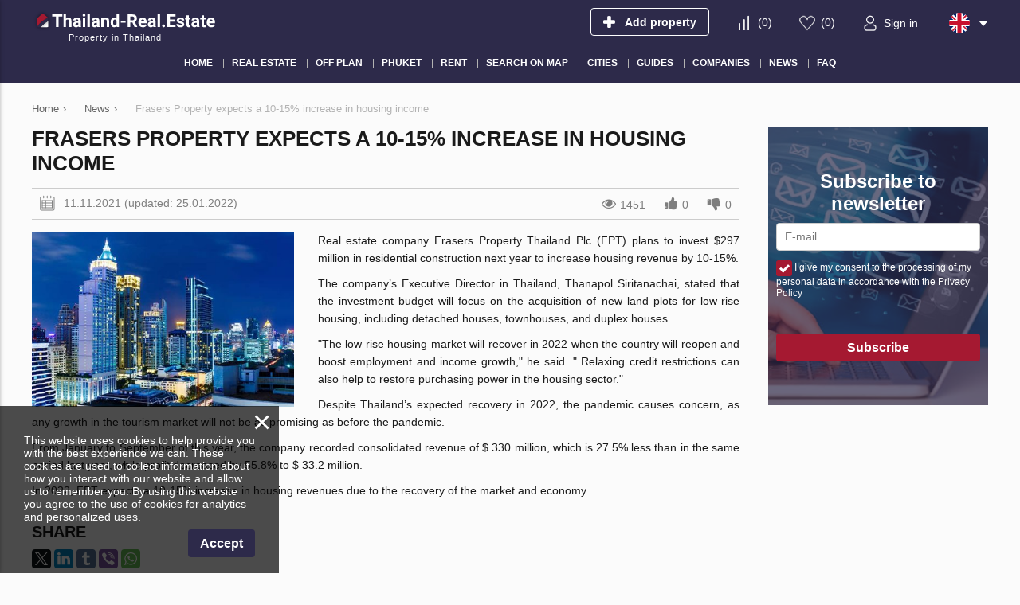

--- FILE ---
content_type: text/html; charset=utf-8
request_url: https://thailand-real.estate/news/frasers-property-expects-a-10-15-increase-in-housing-income/
body_size: 6958
content:
<!DOCTYPE html>
<html lang="en" xml:lang="en" dir="ltr">
<head>
	<title>Frasers Property expects a 10-15% increase in housing income | Thailand-Real.Estate</title>
	<meta name="keywords" content="" />
	<meta name="description" content="" />
	<meta charset="UTF-8" />
	<meta name="viewport" content="width=device-width, initial-scale=1.0, user-scalable=no, maximum-scale=1">
	<link rel="icon" href="https://thailand-real.estate/themes/realestate/favicon.ico" type="image/x-icon" />
	<script type="text/javascript">
		var THEME_URL='https://thailand-real.estate/themes/realestate/';
		var ALIAS_URL='https://thailand-real.estate';
		var ADDRESS_CODE='US';
	</script>
    <!-- Google Tag Manager -->
<script>(function(w,d,s,l,i){w[l]=w[l]||[];w[l].push({'gtm.start':
new Date().getTime(),event:'gtm.js'});var f=d.getElementsByTagName(s)[0],
j=d.createElement(s),dl=l!='dataLayer'?'&l='+l:'';j.async=true;j.src=
'https://www.googletagmanager.com/gtm.js?id='+i+dl;f.parentNode.insertBefore(j,f);
})(window,document,'script','dataLayer','GTM-T4XRSX8');</script>
<!-- End Google Tag Manager -->

		<!--[if lt IE 8]>
	<div style=' clear: both; text-align:center; position: relative;'>
		<a href="http://www.microsoft.com/windows/internet-explorer/default.aspx?ocid=ie6_countdown_bannercode"><img src="http://storage.ie6countdown.com/assets/100/images/banners/warning_bar_0000_us.jpg" border="0" alt="" /></a>
	</div>
	<![endif]-->

<link rel="canonical" href="https://thailand-real.estate/news/frasers-property-expects-a-10-15-increase-in-housing-income/">
<script src="https://thailand-real.estate/plugins/kitshop/js/kitshop.js"></script>
<script type="text/javascript" src="https://thailand-real.estate/themes/realestate/languages/EN/EN.js" ></script>
<link rel="apple-touch-icon" sizes="57x57" href="https://thailand-real.estate/themes/realestate/images/favicons/apple-icon-57x57.png">
<link rel="apple-touch-icon" sizes="60x60" href="https://thailand-real.estate/themes/realestate/images/favicons/apple-icon-60x60.png">
<link rel="apple-touch-icon" sizes="72x72" href="https://thailand-real.estate/themes/realestate/images/favicons/apple-icon-72x72.png">
<link rel="apple-touch-icon" sizes="76x76" href="https://thailand-real.estate/themes/realestate/images/favicons/apple-icon-76x76.png">
<link rel="apple-touch-icon" sizes="114x114" href="https://thailand-real.estate/themes/realestate/images/favicons/apple-icon-114x114.png">
<link rel="apple-touch-icon" sizes="120x120" href="https://thailand-real.estate/themes/realestate/images/favicons/apple-icon-120x120.png">
<link rel="apple-touch-icon" sizes="144x144" href="https://thailand-real.estate/themes/realestate/images/favicons/apple-icon-144x144.png">
<link rel="apple-touch-icon" sizes="152x152" href="https://thailand-real.estate/themes/realestate/images/favicons/apple-icon-152x152.png">
<link rel="apple-touch-icon" sizes="180x180" href="https://thailand-real.estate/themes/realestate/images/favicons/apple-icon-180x180.png">
<link rel="icon" type="image/png" sizes="192x192"  href="https://thailand-real.estate/themes/realestate/images/favicons/android-icon-192x192.png">
<link rel="icon" type="image/png" sizes="32x32" href="https://thailand-real.estate/themes/realestate/images/favicons/favicon-32x32.png">
<link rel="icon" type="image/png" sizes="96x96" href="https://thailand-real.estate/themes/realestate/images/favicons/favicon-96x96.png">
<link rel="icon" type="image/png" sizes="16x16" href="https://thailand-real.estate/themes/realestate/images/favicons/favicon-16x16.png">
<link rel="manifest" href="https://thailand-real.estate/themes/realestate/images/favicons/manifest.json">
<meta name="msapplication-TileColor" content="#ffffff">
<meta name="msapplication-TileImage" content="/ms-icon-144x144.png">
<meta name="theme-color" content="#ffffff">
<meta property="twitter:card" content="summary" />
<meta property="twitter:title" content="Frasers Property expects a 10-15% increase in housing income | Thailand-Real.Estate" />
<meta property="twitter:image" content="https://thailand-real.estate/uploads/images/2022-01/bangkok-skyline-at-night-2021-08-29-06-54-54-utc.jpg" />
<meta property="og:title" content="Frasers Property expects a 10-15% increase in housing income | Thailand-Real.Estate" />
<meta property="og:site_name" content="Thailand-Real.Estate" />
<meta property="og:type" content="article" />
<meta property="og:url" content="https://thailand-real.estate/news/frasers-property-expects-a-10-15-increase-in-housing-income/" />
<meta property="og:locale" content="en_US" />
<meta property="og:image" content="https://thailand-real.estate/uploads/images/2022-01/bangkok-skyline-at-night-2021-08-29-06-54-54-utc.jpg" />
<link rel="alternate" hreflang="en" href="https://thailand-real.estate/news/frasers-property-expects-a-10-15-increase-in-housing-income/" />
<link rel="alternate" hreflang="ru" href="https://thailand-real.estate/ru/news/frasers-property-expects-a-10-15-increase-in-housing-income/" />
<link rel="alternate" hreflang="fr" href="https://thailand-real.estate/fr/news/frasers-property-expects-a-10-15-increase-in-housing-income/" />
<link rel="alternate" href="https://thailand-real.estate/news/frasers-property-expects-a-10-15-increase-in-housing-income/" hreflang="x-default" />
<link id="style-kit_theme_head.css" type="text/css" rel="stylesheet" href="https://thailand-real.estate/themes/realestate/css/kit_theme_head.css">
<script id="script-kit_theme_head.js" type="text/javascript" src="https://thailand-real.estate/themes/realestate/js/kit_theme_head.js" ></script>
<script>const googleRecaptchaV3SiteKey = '6LfMbjcsAAAAADg_DVpd_vt8ewiFFN-hMOAK5lvO';</script></head>

<body>
	<!-- Google Tag Manager (noscript) -->
<noscript><iframe src="https://www.googletagmanager.com/ns.html?id=GTM-T4XRSX8"
height="0" width="0" style="display:none;visibility:hidden"></iframe></noscript>
<!-- End Google Tag Manager (noscript) -->

    <!-- Global site tag (gtag.js) - Google Analytics -->
<script async src="https://www.googletagmanager.com/gtag/js?id=G-M69E7TSNQS"></script>
<script>
  window.dataLayer = window.dataLayer || [];
  function gtag(){dataLayer.push(arguments);}
  gtag('js', new Date());

  gtag('config', 'G-M69E7TSNQS');
</script>
<div class="superwrapper">
	
    <header>
	    <div class="header">
            <div class="container">
            	<div class="row">
		        	<div class="logo">
		        		<div>
		        			<a href="https://thailand-real.estate/">
								<picture>
									<img src="https://thailand-real.estate/themes/realestate/images/logo.svg" alt="Thailand-Real.Estate" title="Thailand-Real.Estate">
								</picture>
							</a>
		        			<!--<img src="https://thailand-real.estate/themes/realestate/images/turkey_flag.svg" class="flag">-->
							
		        		</div>
		        		<span>Property in Thailand</span>
		        	</div>
		        	<div class="mobile_menuer" onClick="showHideMobileMenu()"></div>

		        	<div class="items">
		        		<div><a class="add_object" href="https://thailand-real.estate/auth/#login" onclick="goals.register('ADD_OBJECT_CLICK');"><span class="text">Add property</span></a></div>
		        		<div><a class="icon compare" href="https://thailand-real.estate/compare/" onclick="goals.register('COMPARE_CLICK');">(<span class="compare_count">0</span>)</a></div>
		        		<div><a class="icon wishlist" href="https://thailand-real.estate/wishlist/" onclick="goals.register('WISHLIST_CLICK');">(<span class="wishlist_count">0</span>)</a></div>
		        		<div><a class="icon user" href="https://thailand-real.estate/auth/#login" onclick="goals.register('LOGIN_CLICK');"><span class="text">Sign in</span></a></div>
		        		<div class="languages flags js-list-for-show">
		        			<div class="current flag en"><img src="https://thailand-real.estate/kernel/assets/flags/images/flags/svg/en.svg" alt="EN" width="26" height="26"></div>
		        			<ul class="list">
		        				<li><a href="https://thailand-real.estate/ru/news/frasers-property-expects-a-10-15-increase-in-housing-income/" class="flag ru"><img loading="lazy" src="https://thailand-real.estate/kernel/assets/flags/images/flags/svg/ru.svg" alt="RU"></a><a href="https://thailand-real.estate/ru/news/frasers-property-expects-a-10-15-increase-in-housing-income/">Русский</a></li><li><a href="https://thailand-real.estate/fr/news/frasers-property-expects-a-10-15-increase-in-housing-income/" class="flag fr"><img loading="lazy" src="https://thailand-real.estate/kernel/assets/flags/images/flags/svg/fr.svg" alt="FR"></a><a href="https://thailand-real.estate/fr/news/frasers-property-expects-a-10-15-increase-in-housing-income/">Français</a></li>
		        			</ul>
		        		</div>
		        	</div>
	        	</div>

	        	<div class="mobile_menu" onClick="ShowHide('topnav')"></div>

				<nav itemscope="" itemtype="http://www.schema.org/SiteNavigationElement">
					<ul class="main-menu" id="topnav"><li><a href="https://thailand-real.estate/" itemprop="url"><span itemprop="name">Home</span></a></li><li><a href="https://thailand-real.estate/property/" itemprop="url"><span itemprop="name">Real estate</span></a><ul class="submenu"><li><a href="https://thailand-real.estate/property/developments/" itemprop="url"><span itemprop="name">New development</span></a></li><li><a href="https://thailand-real.estate/property/apartments/" itemprop="url"><span itemprop="name">Apartments</span></a><ul class="submenu"><li><a href="https://thailand-real.estate/property/new-apartments/off-plan/" itemprop="url"><span itemprop="name">Off-plan apartments</span></a></li><li><a href="https://thailand-real.estate/property/new-apartments/" itemprop="url"><span itemprop="name">New apartments</span></a></li></ul></li><li><a href="https://thailand-real.estate/property/penthouses/" itemprop="url"><span itemprop="name">Penthouses</span></a></li><li><a href="https://thailand-real.estate/property/duplexes/" itemprop="url"><span itemprop="name">Duplexes</span></a></li><li><a href="https://thailand-real.estate/property/villas/" itemprop="url"><span itemprop="name">Villas</span></a></li><li><a href="https://thailand-real.estate/property/townhouses/" itemprop="url"><span itemprop="name">Townhouses</span></a></li><li><a href="https://thailand-real.estate/property/commercial/" itemprop="url"><span itemprop="name">Commercial property</span></a></li><li><a href="https://thailand-real.estate/property/land/" itemprop="url"><span itemprop="name">Land plots</span></a></li><li><a href="https://thailand-real.estate/property/condos/" itemprop="url"><span itemprop="name">Condominium</span></a></li></ul></li><li><a href="https://thailand-real.estate/property/developments/off-plan/" itemprop="url"><span itemprop="name">Off plan</span></a></li><li><a href="https://thailand-real.estate/property/phuket/" itemprop="url"><span itemprop="name">Phuket</span></a><ul class="submenu"><li><a href="https://thailand-real.estate/property/phuket/developments/" itemprop="url"><span itemprop="name">New developments in Phuket</span></a></li><li><a href="https://thailand-real.estate/property/phuket/apartments/" itemprop="url"><span itemprop="name">Apartments in Phuket</span></a><ul class="submenu"><li><a href="https://thailand-real.estate/property/phuket/new-apartments/off-plan/" itemprop="url"><span itemprop="name">Off-plan apartments in Phuket</span></a></li><li><a href="https://thailand-real.estate/property/phuket/new-apartments/" itemprop="url"><span itemprop="name">New apartments in Phuket</span></a></li></ul></li><li><a href="https://thailand-real.estate/property/phuket/penthouses/" itemprop="url"><span itemprop="name">Penthouses in Phuket</span></a></li><li><a href="https://thailand-real.estate/property/phuket/duplexes/" itemprop="url"><span itemprop="name">Duplexes in Phuket</span></a></li><li><a href="https://thailand-real.estate/property/phuket/villas/" itemprop="url"><span itemprop="name">Villas in Phuket</span></a></li><li><a href="https://thailand-real.estate/property/phuket/townhouses/" itemprop="url"><span itemprop="name">Townhouses in Phuket</span></a></li><li><a href="https://thailand-real.estate/property/phuket/commercial/" itemprop="url"><span itemprop="name">Commercial property in Phuket</span></a></li><li><a href="https://thailand-real.estate/property/phuket/land/" itemprop="url"><span itemprop="name">Land plots in Phuket</span></a></li><li><a href="" itemprop="url"><span itemprop="name">Condominium in Phuket</span></a></li></ul></li><li><a href="https://thailand-real.estate/rent/" itemprop="url"><span itemprop="name">Rent</span></a></li><li><a href="https://thailand-real.estate/search-on-map/" itemprop="url"><span itemprop="name">Search on map</span></a></li><li><a href="javascript:void(0);" itemprop="url"><span itemprop="name">Cities</span></a><ul class="submenu"><li><a href="https://thailand-real.estate/property/bangkok/" itemprop="url"><span itemprop="name">Bangkok</span></a></li><li><a href="https://thailand-real.estate/property/chonburi/pattaya/" itemprop="url"><span itemprop="name">Pattaya</span></a></li><li><a href="https://thailand-real.estate/property/surat-thani/ko-samui/" itemprop="url"><span itemprop="name">Ko Samui</span></a></li><li><a href="https://thailand-real.estate/property/chiang-mai/" itemprop="url"><span itemprop="name">Chiang Mai</span></a></li><li><a href="https://thailand-real.estate/property/prachuap-khiri-khan/hua-hin/" itemprop="url"><span itemprop="name">Hua Hin</span></a></li></ul></li><li><a href="https://thailand-real.estate/area-guides/" itemprop="url"><span itemprop="name">Guides</span></a></li><li><a href="#" itemprop="url"><span itemprop="name">Companies</span></a><ul class="submenu"><li><a href="https://thailand-real.estate/construction-companies/" itemprop="url"><span itemprop="name">Construction companies</span></a></li><li><a href="https://thailand-real.estate/agencies/" itemprop="url"><span itemprop="name">Agencies</span></a></li></ul></li><li><a href="https://thailand-real.estate/news/" itemprop="url"><span itemprop="name">News</span></a></li><li><a href="https://thailand-real.estate/faq/" itemprop="url"><span itemprop="name">FAQ</span></a></li></ul>
				</nav>
			</div>
	    </div>
	</header>
	<div class="sticky_menu hidden"></div>
	<div id="mobile_menu">
		<div class="top row">
			<div class="menu" onclick="showHideMobileMenu();"></div>
			<div class="close" onclick="showHideMobileMenu();"></div>
		</div>
	</div>

<div class="main-holder">
<div class="container">
	<ul class="breadcrumbs" itemscope itemtype="http://schema.org/BreadcrumbList"><li itemprop="itemListElement" itemscope itemtype="http://schema.org/ListItem"><a href="https://thailand-real.estate/" itemprop="item"><span itemprop="name">Home</span></a><meta itemprop="position" content="1" /></li><li class="divider">›</li><li itemprop="itemListElement" itemscope itemtype="http://schema.org/ListItem"><a href="https://thailand-real.estate/news/" itemprop="item"><span itemprop="name">News</span></a><meta itemprop="position" content="2" /></li><li class="divider">›</li><li itemprop="itemListElement" itemscope itemtype="http://schema.org/ListItem"><span itemprop="name">Frasers Property expects a 10-15% increase in housing income</span><meta itemprop="position" content="3" /></li></ul>
	<div class="row">
		<div class="page_content" itemscope itemtype="https://schema.org/Article">
			<h1 itemprop="headline">Frasers Property expects a 10-15% increase in housing income</h1>
								<div class="post_info">
						<div class="date">11.11.2021 (updated: 25.01.2022)</div>
						<div class="meta">
							<span class="icon views">1451</span>
							<span><a onClick="likeThisPost(1,this)" id="post_top_like" class="icon like">0</a></span>
							<span><a onClick="likeThisPost(-1,this)" id="post_top_dislike" class="icon dislike">0</a></span>
						</div>
					</div>

			
			<link itemprop="mainEntityOfPage" href="https://thailand-real.estate/news/">
<link itemprop="image" href="https://thailand-real.estate/uploads/images/2022-01/bangkok-skyline-at-night-2021-08-29-06-54-54-utc.jpg">
<div itemprop="author" itemscope itemtype="https://schema.org/Organization">
<meta itemprop="name" content="Thailand-Real.Estate">
<link itemprop="url" href="https://thailand-real.estate">
</div>
<div itemprop="publisher" itemscope itemtype="https://schema.org/Organization">
<div itemprop="logo" itemscope itemtype="https://schema.org/ImageObject">
<link itemprop="contentUrl" href="https://thailand-real.estate/themes/realestate/images/favicons/android-icon-192x192.png">
</div>
<meta itemprop="name" content="Thailand-Real.Estate">
</div>
<meta itemprop="datePublished" content="2021-11-11T17:39:00+03:00">
<meta itemprop="dateModified" content="2022-01-25T17:39:00+03:00">

        	<article itemprop="articleBody">
        		<div class="preview"><div><img class="post_preview" src="https://thailand-real.estate/uploads/images/2022-01/bangkok-skyline-at-night-2021-08-29-06-54-54-utc_480x320.jpg" alt="Frasers Property expects a 10-15% increase in housing income"></div></div>
        		<p>Real estate company Frasers Property Thailand Plc (FPT) plans to invest $297 million in residential construction next year to increase housing revenue by 10-15%.</p>
<p>The company’s Executive Director in Thailand, Thanapol Siritanachai, stated that the investment budget will focus on the acquisition of new land plots for low-rise housing, including detached houses, townhouses, and duplex houses.</p>
<p>"The low-rise housing market will recover in 2022 when the country will reopen and boost employment and income growth," he said. " Relaxing credit restrictions can also help to restore purchasing power in the housing sector."</p>
<p>Despite Thailand’s expected recovery in 2022, the pandemic causes concern, as any growth in the tourism market will not be as promising as before the pandemic.</p>
<p>From January to September of this year, the company recorded consolidated revenue of $ 330 million, which is 27.5% less than in the same period last year, while profit decreased by 55.8% to $ 33.2 million.</p>
<p>In 2022, FPT expects a 10-15% increase in housing revenues due to the recovery of the market and economy.</p>
        	</article>
        	<div class="clear"></div>
        	<div class="h2">Share</div>
<script src="//yastatic.net/es5-shims/0.0.2/es5-shims.min.js"></script>
<script src="//yastatic.net/share2/share.js" async="async"></script>
<div class="ya-share2" data-services="facebook,gplus,twitter,linkedin,tumblr,viber,whatsapp" data-counter="" data-lang="en"></div>

        	<div class="read_also">
	<div class="h2">Read also</div>
	<ul>
		<li><a href="https://thailand-real.estate/news/the-real-estate-market-in-thailand-is-stagnant-with-little-interest-from-foreign-buyers/">The real estate market in Thailand is stagnant, with little interest from foreign buyers</a> - <span class="grey">28.10.2024</span></li><li><a href="https://thailand-real.estate/news/experts-the-bulk-of-property-buyers-in-phuket-are-russians/">Experts: the bulk of property buyers in Phuket are Russians</a> - <span class="grey">04.08.2023</span></li><li><a href="https://thailand-real.estate/news/thailand-develops-ideal-formula-for-condominium-development/">Thailand develops ideal formula for condominium development</a> - <span class="grey">02.08.2023</span></li>
	</ul>
</div>
        	<div class="center mobile_buttons">
				<a class="btn blue" onClick="printPage()">Print</a>
				<!--<a class="btn" onClick="showPopup('subscribe')">Subscribe to newsletter</a>-->
			</div>
		</div>
		<div class="aside">
			
			<div class="right_subscribe">
	<div class="title">Subscribe to newsletter</div>
	
	<form method="POST" action="" onsubmit="return false;">
		<input type="text" placeholder="E-mail" name="email">
		<div class="label">
			<input name="personal_data" id="rspc" type="checkbox" value="1" checked> <label for="rspc">I give my consent to the processing of my personal data in accordance with the Privacy Policy</label>
		</div>
		<div class="label ov_hidden"><input type="hidden" id="recaptcha_rightsubscribe_g-recaptcha-response" class="google-recaptcha-v3-response" name="g-recaptcha-response"><input type="hidden" class="google-recaptcha-v3-action" name="action" value="recaptcha_rightsubscribe_validate"></div>
		<a class="btn full" onclick="formSubmit(this,{success_message : 'You have successfully subscribed',success_goal : 'SUBSCRIBE_SENT'});">Subscribe</a>
		<div class="ajax_loader"></div>
		<div class="ajax_result"></div>
		<input type="hidden" name="simple_subscribe" value="1">
	</form>
</div>
		</div>
	</div>
</div>	</div>

	<footer>
		<div class="container">
			<ul class="links-menu"><li><ul class="submenu"><li><a href="https://thailand-real.estate/property/phuket/">Property in Phuket</a></li><li><a href="https://thailand-real.estate/property/chonburi/pattaya/">Property in Pattaya</a></li><li><a href="https://thailand-real.estate/property/bangkok/">Property in Bangkok</a></li><li><a href="https://thailand-real.estate/property/surat-thani/ko-samui/">Property in Ko Samui</a></li><li><a href="https://thailand-real.estate/property/chonburi/">Property in Chonburi</a></li></ul></li><li><ul class="submenu"><li><a href="https://thailand-real.estate/property/phuket/apartments/">Apartments in Phuket</a></li><li><a href="https://thailand-real.estate/property/chonburi/pattaya/apartments/">Apartments in Pattaya</a></li><li><a href="https://thailand-real.estate/property/bangkok/apartments/">Apartments in Bangkok</a></li><li><a href="https://thailand-real.estate/property/surat-thani/ko-samui/apartments/">Apartments in Ko Samui</a></li><li><a href="https://thailand-real.estate/property/chonburi/apartments/">Apartments in Chonburi</a></li></ul></li><li><ul class="submenu"><li><a href="https://thailand-real.estate/property/phuket/villas/">Villas in Phuket</a></li><li><a href="https://thailand-real.estate/property/chonburi/pattaya/villas/">Villas in Pattaya</a></li><li><a href="https://thailand-real.estate/property/bangkok/villas/">Villas in Bangkok</a></li><li><a href="https://thailand-real.estate/property/surat-thani/ko-samui/villas/">Villas in Ko Samui</a></li><li><a href="https://thailand-real.estate/property/chonburi/villas/">Villas in Chonburi</a></li></ul></li><li><ul class="submenu"><li><a href="https://thailand-real.estate/property/phuket/condos/">Condos in Phuket</a></li><li><a href="https://thailand-real.estate/property/chonburi/pattaya/condos/">Condos in Pattaya</a></li><li><a href="https://thailand-real.estate/property/bangkok/condos/">Condos in Bangkok</a></li><li><a href="https://thailand-real.estate/property/surat-thani/ko-samui/condos/">Condos in Ko Samui</a></li><li><a href="https://thailand-real.estate/property/chonburi/condos/">Condos in Chonburi</a></li></ul></li><li><ul class="submenu"><li><a href="https://thailand-real.estate/property/phuket/townhouses/">Townhouses in Phuket</a></li><li><a href="https://thailand-real.estate/property/bangkok/townhouses/">Townhouses in Bangkok</a></li><li><a href="https://thailand-real.estate/property/chonburi/townhouses/">Townhouses in Chonburi</a></li><li><a href="https://thailand-real.estate/property/bangkok/townhouses/">Duplexes in Bangkok</a></li><li><a href="https://thailand-real.estate/property/chonburi/duplexes/">Duplexes in Chonburi</a></li></ul></li><li><ul class="submenu"><li><a href="https://thailand-real.estate/property/phuket/developments/">Residential in Phuket</a></li><li><a href="https://thailand-real.estate/property/chonburi/pattaya/developments/">Residential in Pattaya</a></li><li><a href="https://thailand-real.estate/property/bangkok/developments/">Residential in Bangkok</a></li><li><a href="https://thailand-real.estate/property/surat-thani/ko-samui/developments/">Residential in Ko Samui</a></li><li><a href="https://thailand-real.estate/property/chonburi/developments/">Residential in Chonburi</a></li></ul></li></ul>
		</div>

		<div class="footer">
			<div class="scrollup" onClick="scrollUp()"></div>
			<div class="container grid4 row">
				<div>
					<div class="logo">
						<div>
							<picture>
								<img loading="lazy" src="https://thailand-real.estate/themes/realestate/images/logo.svg">
							</picture>
						</div>
					</div>
					<div class="copyright">© Thailand Real estate 2026. All rights reserved.</div>

					
				</div>
				<div class="menu">
					<div class="title">Navigation</div>
					<ul class="menu"><li class="first"><a href="https://thailand-real.estate/">Main</a></li><li><a href="https://thailand-real.estate/construction-companies/">Developers</a></li><li><a href="https://thailand-real.estate/agencies/">Real estate agencies</a></li><li><a href="https://thailand-real.estate/search-on-map/">Search on map</a></li><li><a href="https://thailand-real.estate/faq/">FAQ</a></li><li><a href="https://thailand-real.estate/news/">News</a></li><li><a href="https://thailand-real.estate/how-to/">How to use</a></li><li><a href="https://thailand-real.estate/contacts/">Contacts</a></li><li><a href="https://thailand-real.estate/privacy-policy/">Privacy policy</a></li><li><a href="https://thailand-real.estate/terms-of-use/">Terms of use</a></li><li class="last"><a href="https://thailand-real.estate/site-map/">Site map</a></li></ul>
				</div>
				<div class="menu">
					<div class="title">Real Estate</div>
					<ul class="menu"><li class="first"><a href="https://thailand-real.estate/property/developments/">New development</a></li><li><a href="https://thailand-real.estate/property/developments/off-plan/">Off-plan developments</a></li><li><a href="https://thailand-real.estate/property/developments/ready/">Completed developments</a></li><li><a href="https://thailand-real.estate/property/apartments/">Apartments</a></li><li><a href="https://thailand-real.estate/property/penthouses/">Penthouses</a></li><li><a href="https://thailand-real.estate/property/villas/">Villas</a></li><li><a href="https://thailand-real.estate/property/commercial/">Commercial properties</a></li><li><a href="https://thailand-real.estate/rent/">Rental</a></li><li class="last"><a href="https://thailand-real.estate/property/land/">Land plots</a></li></ul>
				</div>
				<div>
					<div class="title">Contacts</div>
					<div class="socials">
						<a class="fb" href="https://www.facebook.com/ThailandRealEstateEn/" rel="nofollow" target="_blank"></a><a class="tw" href="https://twitter.com/ThaiEstate_EN" rel="nofollow" target="_blank"></a><a class="yt" href="https://www.youtube.com/@asia.realestate" rel="nofollow" target="_blank"></a><a class="in" href="https://www.instagram.com/thailand_real_estate_en/" rel="nofollow" target="_blank"></a><a class="pin" href="https://www.pinterest.ru/ThaiRealEstateEN/" rel="nofollow" target="_blank"></a><a class="tele" href="https://t.me/ThaiEstateEn" rel="nofollow" target="_blank"></a>
					</div>
					<div class="i_email mb30"><a onClick="showPopup('feedback')">Leave your enquiry</a></div>

					<div class="title">Website Search</div>
					<form action="https://thailand-real.estate/search/" method="GET" class="search">
						<input name="search" type="text" value="">
						<input type="submit" value="">
					</form>
				</div>
			</div>
		</div>

	</footer>

	<div class="popup loader-area" id="ajax-popup-loader">
        <svg aria-hidden="true" data-prefix="fas" data-icon="spinner" class="spinner" role="img" xmlns="http://www.w3.org/2000/svg" viewBox="0 0 512 512"><path fill="currentColor" d="M304 48c0 26.51-21.49 48-48 48s-48-21.49-48-48 21.49-48 48-48 48 21.49 48 48zm-48 368c-26.51 0-48 21.49-48 48s21.49 48 48 48 48-21.49 48-48-21.49-48-48-48zm208-208c-26.51 0-48 21.49-48 48s21.49 48 48 48 48-21.49 48-48-21.49-48-48-48zM96 256c0-26.51-21.49-48-48-48S0 229.49 0 256s21.49 48 48 48 48-21.49 48-48zm12.922 99.078c-26.51 0-48 21.49-48 48s21.49 48 48 48 48-21.49 48-48c0-26.509-21.491-48-48-48zm294.156 0c-26.51 0-48 21.49-48 48s21.49 48 48 48 48-21.49 48-48c0-26.509-21.49-48-48-48zM108.922 60.922c-26.51 0-48 21.49-48 48s21.49 48 48 48 48-21.49 48-48-21.491-48-48-48z"></path></svg>
    </div>

	<div id="cookie_warning" class="cookie_warning hidden row">
	<div class="close" onclick="closeCookieWarning();">×</div>
	<p>This website uses cookies to help provide you with the best experience we can. These cookies are used to collect information about how you interact with our website and allow us to remember you. By using this website you agree to the use of cookies for analytics and personalized uses.</p>
	<div class="accept"><a class="btn blue" onclick="closeCookieWarning();">Accept</a></div>
</div>

	<!-- Yandex.Metrika counter -->
<script type="text/javascript" >
   (function(m,e,t,r,i,k,a){m[i]=m[i]||function(){(m[i].a=m[i].a||[]).push(arguments)};
   m[i].l=1*new Date();k=e.createElement(t),a=e.getElementsByTagName(t)[0],k.async=1,k.src=r,a.parentNode.insertBefore(k,a)})
   (window, document, "script", "https://mc.yandex.ru/metrika/tag.js", "ym");

   ym(87301932, "init", {
        clickmap:true,
        trackLinks:true,
        accurateTrackBounce:true,
        webvisor:true
   });
</script>
<noscript><div><img src="https://mc.yandex.ru/watch/87301932" style="position:absolute; left:-9999px;" alt="" /></div></noscript>
<!-- /Yandex.Metrika counter -->

	<script src="//code.jivo.ru/widget/LKzVKFWfSQ" async></script>

<!-- Meta Pixel Code -->
<script>
!function(f,b,e,v,n,t,s)
{if(f.fbq)return;n=f.fbq=function(){n.callMethod?
n.callMethod.apply(n,arguments):n.queue.push(arguments)};
if(!f._fbq)f._fbq=n;n.push=n;n.loaded=!0;n.version='2.0';
n.queue=[];t=b.createElement(e);t.async=!0;
t.src=v;s=b.getElementsByTagName(e)[0];
s.parentNode.insertBefore(t,s)}(window, document,'script',
'https://connect.facebook.net/en_US/fbevents.js');
fbq('init', '582128200509216');
fbq('track', 'PageView');
</script>
<noscript><img height="1" width="1" style="display:none"
src="https://www.facebook.com/tr?id=582128200509216&ev=PageView&noscript=1"
/></noscript>
<!-- End Meta Pixel Code -->
	<script type="text/javascript">
		var RECAPTCHA_SCRIPT = 'https://www.google.com/recaptcha/enterprise.js?render=6LfMbjcsAAAAADg_DVpd_vt8ewiFFN-hMOAK5lvO';
	</script>
</div>
<link id="style-font_awesome" type="text/css" rel="stylesheet" href="https://thailand-real.estate/themes/realestate/css/font-awesome-4.7.0/css/font-awesome.min.css">
<link id="style-kit_theme_footer.css" type="text/css" rel="stylesheet" href="https://thailand-real.estate/themes/realestate/css/kit_theme_footer.css">
<script id="script-globals-js" type="text/javascript" src="https://thailand-real.estate/globals.js?1769489447" ></script>
<script id="script-kit_theme_footer.js" type="text/javascript" src="https://thailand-real.estate/themes/realestate/js/kit_theme_footer.js" ></script>
<script defer src="https://static.cloudflareinsights.com/beacon.min.js/vcd15cbe7772f49c399c6a5babf22c1241717689176015" integrity="sha512-ZpsOmlRQV6y907TI0dKBHq9Md29nnaEIPlkf84rnaERnq6zvWvPUqr2ft8M1aS28oN72PdrCzSjY4U6VaAw1EQ==" data-cf-beacon='{"version":"2024.11.0","token":"23b7cef9ef06442793e04b24a1f15018","r":1,"server_timing":{"name":{"cfCacheStatus":true,"cfEdge":true,"cfExtPri":true,"cfL4":true,"cfOrigin":true,"cfSpeedBrain":true},"location_startswith":null}}' crossorigin="anonymous"></script>
</body>

</html>

--- FILE ---
content_type: text/html; charset=utf-8
request_url: https://www.google.com/recaptcha/enterprise/anchor?ar=1&k=6LfMbjcsAAAAADg_DVpd_vt8ewiFFN-hMOAK5lvO&co=aHR0cHM6Ly90aGFpbGFuZC1yZWFsLmVzdGF0ZTo0NDM.&hl=en&v=N67nZn4AqZkNcbeMu4prBgzg&size=invisible&anchor-ms=40000&execute-ms=30000&cb=k4rhbsfp7x5v
body_size: 48580
content:
<!DOCTYPE HTML><html dir="ltr" lang="en"><head><meta http-equiv="Content-Type" content="text/html; charset=UTF-8">
<meta http-equiv="X-UA-Compatible" content="IE=edge">
<title>reCAPTCHA</title>
<style type="text/css">
/* cyrillic-ext */
@font-face {
  font-family: 'Roboto';
  font-style: normal;
  font-weight: 400;
  font-stretch: 100%;
  src: url(//fonts.gstatic.com/s/roboto/v48/KFO7CnqEu92Fr1ME7kSn66aGLdTylUAMa3GUBHMdazTgWw.woff2) format('woff2');
  unicode-range: U+0460-052F, U+1C80-1C8A, U+20B4, U+2DE0-2DFF, U+A640-A69F, U+FE2E-FE2F;
}
/* cyrillic */
@font-face {
  font-family: 'Roboto';
  font-style: normal;
  font-weight: 400;
  font-stretch: 100%;
  src: url(//fonts.gstatic.com/s/roboto/v48/KFO7CnqEu92Fr1ME7kSn66aGLdTylUAMa3iUBHMdazTgWw.woff2) format('woff2');
  unicode-range: U+0301, U+0400-045F, U+0490-0491, U+04B0-04B1, U+2116;
}
/* greek-ext */
@font-face {
  font-family: 'Roboto';
  font-style: normal;
  font-weight: 400;
  font-stretch: 100%;
  src: url(//fonts.gstatic.com/s/roboto/v48/KFO7CnqEu92Fr1ME7kSn66aGLdTylUAMa3CUBHMdazTgWw.woff2) format('woff2');
  unicode-range: U+1F00-1FFF;
}
/* greek */
@font-face {
  font-family: 'Roboto';
  font-style: normal;
  font-weight: 400;
  font-stretch: 100%;
  src: url(//fonts.gstatic.com/s/roboto/v48/KFO7CnqEu92Fr1ME7kSn66aGLdTylUAMa3-UBHMdazTgWw.woff2) format('woff2');
  unicode-range: U+0370-0377, U+037A-037F, U+0384-038A, U+038C, U+038E-03A1, U+03A3-03FF;
}
/* math */
@font-face {
  font-family: 'Roboto';
  font-style: normal;
  font-weight: 400;
  font-stretch: 100%;
  src: url(//fonts.gstatic.com/s/roboto/v48/KFO7CnqEu92Fr1ME7kSn66aGLdTylUAMawCUBHMdazTgWw.woff2) format('woff2');
  unicode-range: U+0302-0303, U+0305, U+0307-0308, U+0310, U+0312, U+0315, U+031A, U+0326-0327, U+032C, U+032F-0330, U+0332-0333, U+0338, U+033A, U+0346, U+034D, U+0391-03A1, U+03A3-03A9, U+03B1-03C9, U+03D1, U+03D5-03D6, U+03F0-03F1, U+03F4-03F5, U+2016-2017, U+2034-2038, U+203C, U+2040, U+2043, U+2047, U+2050, U+2057, U+205F, U+2070-2071, U+2074-208E, U+2090-209C, U+20D0-20DC, U+20E1, U+20E5-20EF, U+2100-2112, U+2114-2115, U+2117-2121, U+2123-214F, U+2190, U+2192, U+2194-21AE, U+21B0-21E5, U+21F1-21F2, U+21F4-2211, U+2213-2214, U+2216-22FF, U+2308-230B, U+2310, U+2319, U+231C-2321, U+2336-237A, U+237C, U+2395, U+239B-23B7, U+23D0, U+23DC-23E1, U+2474-2475, U+25AF, U+25B3, U+25B7, U+25BD, U+25C1, U+25CA, U+25CC, U+25FB, U+266D-266F, U+27C0-27FF, U+2900-2AFF, U+2B0E-2B11, U+2B30-2B4C, U+2BFE, U+3030, U+FF5B, U+FF5D, U+1D400-1D7FF, U+1EE00-1EEFF;
}
/* symbols */
@font-face {
  font-family: 'Roboto';
  font-style: normal;
  font-weight: 400;
  font-stretch: 100%;
  src: url(//fonts.gstatic.com/s/roboto/v48/KFO7CnqEu92Fr1ME7kSn66aGLdTylUAMaxKUBHMdazTgWw.woff2) format('woff2');
  unicode-range: U+0001-000C, U+000E-001F, U+007F-009F, U+20DD-20E0, U+20E2-20E4, U+2150-218F, U+2190, U+2192, U+2194-2199, U+21AF, U+21E6-21F0, U+21F3, U+2218-2219, U+2299, U+22C4-22C6, U+2300-243F, U+2440-244A, U+2460-24FF, U+25A0-27BF, U+2800-28FF, U+2921-2922, U+2981, U+29BF, U+29EB, U+2B00-2BFF, U+4DC0-4DFF, U+FFF9-FFFB, U+10140-1018E, U+10190-1019C, U+101A0, U+101D0-101FD, U+102E0-102FB, U+10E60-10E7E, U+1D2C0-1D2D3, U+1D2E0-1D37F, U+1F000-1F0FF, U+1F100-1F1AD, U+1F1E6-1F1FF, U+1F30D-1F30F, U+1F315, U+1F31C, U+1F31E, U+1F320-1F32C, U+1F336, U+1F378, U+1F37D, U+1F382, U+1F393-1F39F, U+1F3A7-1F3A8, U+1F3AC-1F3AF, U+1F3C2, U+1F3C4-1F3C6, U+1F3CA-1F3CE, U+1F3D4-1F3E0, U+1F3ED, U+1F3F1-1F3F3, U+1F3F5-1F3F7, U+1F408, U+1F415, U+1F41F, U+1F426, U+1F43F, U+1F441-1F442, U+1F444, U+1F446-1F449, U+1F44C-1F44E, U+1F453, U+1F46A, U+1F47D, U+1F4A3, U+1F4B0, U+1F4B3, U+1F4B9, U+1F4BB, U+1F4BF, U+1F4C8-1F4CB, U+1F4D6, U+1F4DA, U+1F4DF, U+1F4E3-1F4E6, U+1F4EA-1F4ED, U+1F4F7, U+1F4F9-1F4FB, U+1F4FD-1F4FE, U+1F503, U+1F507-1F50B, U+1F50D, U+1F512-1F513, U+1F53E-1F54A, U+1F54F-1F5FA, U+1F610, U+1F650-1F67F, U+1F687, U+1F68D, U+1F691, U+1F694, U+1F698, U+1F6AD, U+1F6B2, U+1F6B9-1F6BA, U+1F6BC, U+1F6C6-1F6CF, U+1F6D3-1F6D7, U+1F6E0-1F6EA, U+1F6F0-1F6F3, U+1F6F7-1F6FC, U+1F700-1F7FF, U+1F800-1F80B, U+1F810-1F847, U+1F850-1F859, U+1F860-1F887, U+1F890-1F8AD, U+1F8B0-1F8BB, U+1F8C0-1F8C1, U+1F900-1F90B, U+1F93B, U+1F946, U+1F984, U+1F996, U+1F9E9, U+1FA00-1FA6F, U+1FA70-1FA7C, U+1FA80-1FA89, U+1FA8F-1FAC6, U+1FACE-1FADC, U+1FADF-1FAE9, U+1FAF0-1FAF8, U+1FB00-1FBFF;
}
/* vietnamese */
@font-face {
  font-family: 'Roboto';
  font-style: normal;
  font-weight: 400;
  font-stretch: 100%;
  src: url(//fonts.gstatic.com/s/roboto/v48/KFO7CnqEu92Fr1ME7kSn66aGLdTylUAMa3OUBHMdazTgWw.woff2) format('woff2');
  unicode-range: U+0102-0103, U+0110-0111, U+0128-0129, U+0168-0169, U+01A0-01A1, U+01AF-01B0, U+0300-0301, U+0303-0304, U+0308-0309, U+0323, U+0329, U+1EA0-1EF9, U+20AB;
}
/* latin-ext */
@font-face {
  font-family: 'Roboto';
  font-style: normal;
  font-weight: 400;
  font-stretch: 100%;
  src: url(//fonts.gstatic.com/s/roboto/v48/KFO7CnqEu92Fr1ME7kSn66aGLdTylUAMa3KUBHMdazTgWw.woff2) format('woff2');
  unicode-range: U+0100-02BA, U+02BD-02C5, U+02C7-02CC, U+02CE-02D7, U+02DD-02FF, U+0304, U+0308, U+0329, U+1D00-1DBF, U+1E00-1E9F, U+1EF2-1EFF, U+2020, U+20A0-20AB, U+20AD-20C0, U+2113, U+2C60-2C7F, U+A720-A7FF;
}
/* latin */
@font-face {
  font-family: 'Roboto';
  font-style: normal;
  font-weight: 400;
  font-stretch: 100%;
  src: url(//fonts.gstatic.com/s/roboto/v48/KFO7CnqEu92Fr1ME7kSn66aGLdTylUAMa3yUBHMdazQ.woff2) format('woff2');
  unicode-range: U+0000-00FF, U+0131, U+0152-0153, U+02BB-02BC, U+02C6, U+02DA, U+02DC, U+0304, U+0308, U+0329, U+2000-206F, U+20AC, U+2122, U+2191, U+2193, U+2212, U+2215, U+FEFF, U+FFFD;
}
/* cyrillic-ext */
@font-face {
  font-family: 'Roboto';
  font-style: normal;
  font-weight: 500;
  font-stretch: 100%;
  src: url(//fonts.gstatic.com/s/roboto/v48/KFO7CnqEu92Fr1ME7kSn66aGLdTylUAMa3GUBHMdazTgWw.woff2) format('woff2');
  unicode-range: U+0460-052F, U+1C80-1C8A, U+20B4, U+2DE0-2DFF, U+A640-A69F, U+FE2E-FE2F;
}
/* cyrillic */
@font-face {
  font-family: 'Roboto';
  font-style: normal;
  font-weight: 500;
  font-stretch: 100%;
  src: url(//fonts.gstatic.com/s/roboto/v48/KFO7CnqEu92Fr1ME7kSn66aGLdTylUAMa3iUBHMdazTgWw.woff2) format('woff2');
  unicode-range: U+0301, U+0400-045F, U+0490-0491, U+04B0-04B1, U+2116;
}
/* greek-ext */
@font-face {
  font-family: 'Roboto';
  font-style: normal;
  font-weight: 500;
  font-stretch: 100%;
  src: url(//fonts.gstatic.com/s/roboto/v48/KFO7CnqEu92Fr1ME7kSn66aGLdTylUAMa3CUBHMdazTgWw.woff2) format('woff2');
  unicode-range: U+1F00-1FFF;
}
/* greek */
@font-face {
  font-family: 'Roboto';
  font-style: normal;
  font-weight: 500;
  font-stretch: 100%;
  src: url(//fonts.gstatic.com/s/roboto/v48/KFO7CnqEu92Fr1ME7kSn66aGLdTylUAMa3-UBHMdazTgWw.woff2) format('woff2');
  unicode-range: U+0370-0377, U+037A-037F, U+0384-038A, U+038C, U+038E-03A1, U+03A3-03FF;
}
/* math */
@font-face {
  font-family: 'Roboto';
  font-style: normal;
  font-weight: 500;
  font-stretch: 100%;
  src: url(//fonts.gstatic.com/s/roboto/v48/KFO7CnqEu92Fr1ME7kSn66aGLdTylUAMawCUBHMdazTgWw.woff2) format('woff2');
  unicode-range: U+0302-0303, U+0305, U+0307-0308, U+0310, U+0312, U+0315, U+031A, U+0326-0327, U+032C, U+032F-0330, U+0332-0333, U+0338, U+033A, U+0346, U+034D, U+0391-03A1, U+03A3-03A9, U+03B1-03C9, U+03D1, U+03D5-03D6, U+03F0-03F1, U+03F4-03F5, U+2016-2017, U+2034-2038, U+203C, U+2040, U+2043, U+2047, U+2050, U+2057, U+205F, U+2070-2071, U+2074-208E, U+2090-209C, U+20D0-20DC, U+20E1, U+20E5-20EF, U+2100-2112, U+2114-2115, U+2117-2121, U+2123-214F, U+2190, U+2192, U+2194-21AE, U+21B0-21E5, U+21F1-21F2, U+21F4-2211, U+2213-2214, U+2216-22FF, U+2308-230B, U+2310, U+2319, U+231C-2321, U+2336-237A, U+237C, U+2395, U+239B-23B7, U+23D0, U+23DC-23E1, U+2474-2475, U+25AF, U+25B3, U+25B7, U+25BD, U+25C1, U+25CA, U+25CC, U+25FB, U+266D-266F, U+27C0-27FF, U+2900-2AFF, U+2B0E-2B11, U+2B30-2B4C, U+2BFE, U+3030, U+FF5B, U+FF5D, U+1D400-1D7FF, U+1EE00-1EEFF;
}
/* symbols */
@font-face {
  font-family: 'Roboto';
  font-style: normal;
  font-weight: 500;
  font-stretch: 100%;
  src: url(//fonts.gstatic.com/s/roboto/v48/KFO7CnqEu92Fr1ME7kSn66aGLdTylUAMaxKUBHMdazTgWw.woff2) format('woff2');
  unicode-range: U+0001-000C, U+000E-001F, U+007F-009F, U+20DD-20E0, U+20E2-20E4, U+2150-218F, U+2190, U+2192, U+2194-2199, U+21AF, U+21E6-21F0, U+21F3, U+2218-2219, U+2299, U+22C4-22C6, U+2300-243F, U+2440-244A, U+2460-24FF, U+25A0-27BF, U+2800-28FF, U+2921-2922, U+2981, U+29BF, U+29EB, U+2B00-2BFF, U+4DC0-4DFF, U+FFF9-FFFB, U+10140-1018E, U+10190-1019C, U+101A0, U+101D0-101FD, U+102E0-102FB, U+10E60-10E7E, U+1D2C0-1D2D3, U+1D2E0-1D37F, U+1F000-1F0FF, U+1F100-1F1AD, U+1F1E6-1F1FF, U+1F30D-1F30F, U+1F315, U+1F31C, U+1F31E, U+1F320-1F32C, U+1F336, U+1F378, U+1F37D, U+1F382, U+1F393-1F39F, U+1F3A7-1F3A8, U+1F3AC-1F3AF, U+1F3C2, U+1F3C4-1F3C6, U+1F3CA-1F3CE, U+1F3D4-1F3E0, U+1F3ED, U+1F3F1-1F3F3, U+1F3F5-1F3F7, U+1F408, U+1F415, U+1F41F, U+1F426, U+1F43F, U+1F441-1F442, U+1F444, U+1F446-1F449, U+1F44C-1F44E, U+1F453, U+1F46A, U+1F47D, U+1F4A3, U+1F4B0, U+1F4B3, U+1F4B9, U+1F4BB, U+1F4BF, U+1F4C8-1F4CB, U+1F4D6, U+1F4DA, U+1F4DF, U+1F4E3-1F4E6, U+1F4EA-1F4ED, U+1F4F7, U+1F4F9-1F4FB, U+1F4FD-1F4FE, U+1F503, U+1F507-1F50B, U+1F50D, U+1F512-1F513, U+1F53E-1F54A, U+1F54F-1F5FA, U+1F610, U+1F650-1F67F, U+1F687, U+1F68D, U+1F691, U+1F694, U+1F698, U+1F6AD, U+1F6B2, U+1F6B9-1F6BA, U+1F6BC, U+1F6C6-1F6CF, U+1F6D3-1F6D7, U+1F6E0-1F6EA, U+1F6F0-1F6F3, U+1F6F7-1F6FC, U+1F700-1F7FF, U+1F800-1F80B, U+1F810-1F847, U+1F850-1F859, U+1F860-1F887, U+1F890-1F8AD, U+1F8B0-1F8BB, U+1F8C0-1F8C1, U+1F900-1F90B, U+1F93B, U+1F946, U+1F984, U+1F996, U+1F9E9, U+1FA00-1FA6F, U+1FA70-1FA7C, U+1FA80-1FA89, U+1FA8F-1FAC6, U+1FACE-1FADC, U+1FADF-1FAE9, U+1FAF0-1FAF8, U+1FB00-1FBFF;
}
/* vietnamese */
@font-face {
  font-family: 'Roboto';
  font-style: normal;
  font-weight: 500;
  font-stretch: 100%;
  src: url(//fonts.gstatic.com/s/roboto/v48/KFO7CnqEu92Fr1ME7kSn66aGLdTylUAMa3OUBHMdazTgWw.woff2) format('woff2');
  unicode-range: U+0102-0103, U+0110-0111, U+0128-0129, U+0168-0169, U+01A0-01A1, U+01AF-01B0, U+0300-0301, U+0303-0304, U+0308-0309, U+0323, U+0329, U+1EA0-1EF9, U+20AB;
}
/* latin-ext */
@font-face {
  font-family: 'Roboto';
  font-style: normal;
  font-weight: 500;
  font-stretch: 100%;
  src: url(//fonts.gstatic.com/s/roboto/v48/KFO7CnqEu92Fr1ME7kSn66aGLdTylUAMa3KUBHMdazTgWw.woff2) format('woff2');
  unicode-range: U+0100-02BA, U+02BD-02C5, U+02C7-02CC, U+02CE-02D7, U+02DD-02FF, U+0304, U+0308, U+0329, U+1D00-1DBF, U+1E00-1E9F, U+1EF2-1EFF, U+2020, U+20A0-20AB, U+20AD-20C0, U+2113, U+2C60-2C7F, U+A720-A7FF;
}
/* latin */
@font-face {
  font-family: 'Roboto';
  font-style: normal;
  font-weight: 500;
  font-stretch: 100%;
  src: url(//fonts.gstatic.com/s/roboto/v48/KFO7CnqEu92Fr1ME7kSn66aGLdTylUAMa3yUBHMdazQ.woff2) format('woff2');
  unicode-range: U+0000-00FF, U+0131, U+0152-0153, U+02BB-02BC, U+02C6, U+02DA, U+02DC, U+0304, U+0308, U+0329, U+2000-206F, U+20AC, U+2122, U+2191, U+2193, U+2212, U+2215, U+FEFF, U+FFFD;
}
/* cyrillic-ext */
@font-face {
  font-family: 'Roboto';
  font-style: normal;
  font-weight: 900;
  font-stretch: 100%;
  src: url(//fonts.gstatic.com/s/roboto/v48/KFO7CnqEu92Fr1ME7kSn66aGLdTylUAMa3GUBHMdazTgWw.woff2) format('woff2');
  unicode-range: U+0460-052F, U+1C80-1C8A, U+20B4, U+2DE0-2DFF, U+A640-A69F, U+FE2E-FE2F;
}
/* cyrillic */
@font-face {
  font-family: 'Roboto';
  font-style: normal;
  font-weight: 900;
  font-stretch: 100%;
  src: url(//fonts.gstatic.com/s/roboto/v48/KFO7CnqEu92Fr1ME7kSn66aGLdTylUAMa3iUBHMdazTgWw.woff2) format('woff2');
  unicode-range: U+0301, U+0400-045F, U+0490-0491, U+04B0-04B1, U+2116;
}
/* greek-ext */
@font-face {
  font-family: 'Roboto';
  font-style: normal;
  font-weight: 900;
  font-stretch: 100%;
  src: url(//fonts.gstatic.com/s/roboto/v48/KFO7CnqEu92Fr1ME7kSn66aGLdTylUAMa3CUBHMdazTgWw.woff2) format('woff2');
  unicode-range: U+1F00-1FFF;
}
/* greek */
@font-face {
  font-family: 'Roboto';
  font-style: normal;
  font-weight: 900;
  font-stretch: 100%;
  src: url(//fonts.gstatic.com/s/roboto/v48/KFO7CnqEu92Fr1ME7kSn66aGLdTylUAMa3-UBHMdazTgWw.woff2) format('woff2');
  unicode-range: U+0370-0377, U+037A-037F, U+0384-038A, U+038C, U+038E-03A1, U+03A3-03FF;
}
/* math */
@font-face {
  font-family: 'Roboto';
  font-style: normal;
  font-weight: 900;
  font-stretch: 100%;
  src: url(//fonts.gstatic.com/s/roboto/v48/KFO7CnqEu92Fr1ME7kSn66aGLdTylUAMawCUBHMdazTgWw.woff2) format('woff2');
  unicode-range: U+0302-0303, U+0305, U+0307-0308, U+0310, U+0312, U+0315, U+031A, U+0326-0327, U+032C, U+032F-0330, U+0332-0333, U+0338, U+033A, U+0346, U+034D, U+0391-03A1, U+03A3-03A9, U+03B1-03C9, U+03D1, U+03D5-03D6, U+03F0-03F1, U+03F4-03F5, U+2016-2017, U+2034-2038, U+203C, U+2040, U+2043, U+2047, U+2050, U+2057, U+205F, U+2070-2071, U+2074-208E, U+2090-209C, U+20D0-20DC, U+20E1, U+20E5-20EF, U+2100-2112, U+2114-2115, U+2117-2121, U+2123-214F, U+2190, U+2192, U+2194-21AE, U+21B0-21E5, U+21F1-21F2, U+21F4-2211, U+2213-2214, U+2216-22FF, U+2308-230B, U+2310, U+2319, U+231C-2321, U+2336-237A, U+237C, U+2395, U+239B-23B7, U+23D0, U+23DC-23E1, U+2474-2475, U+25AF, U+25B3, U+25B7, U+25BD, U+25C1, U+25CA, U+25CC, U+25FB, U+266D-266F, U+27C0-27FF, U+2900-2AFF, U+2B0E-2B11, U+2B30-2B4C, U+2BFE, U+3030, U+FF5B, U+FF5D, U+1D400-1D7FF, U+1EE00-1EEFF;
}
/* symbols */
@font-face {
  font-family: 'Roboto';
  font-style: normal;
  font-weight: 900;
  font-stretch: 100%;
  src: url(//fonts.gstatic.com/s/roboto/v48/KFO7CnqEu92Fr1ME7kSn66aGLdTylUAMaxKUBHMdazTgWw.woff2) format('woff2');
  unicode-range: U+0001-000C, U+000E-001F, U+007F-009F, U+20DD-20E0, U+20E2-20E4, U+2150-218F, U+2190, U+2192, U+2194-2199, U+21AF, U+21E6-21F0, U+21F3, U+2218-2219, U+2299, U+22C4-22C6, U+2300-243F, U+2440-244A, U+2460-24FF, U+25A0-27BF, U+2800-28FF, U+2921-2922, U+2981, U+29BF, U+29EB, U+2B00-2BFF, U+4DC0-4DFF, U+FFF9-FFFB, U+10140-1018E, U+10190-1019C, U+101A0, U+101D0-101FD, U+102E0-102FB, U+10E60-10E7E, U+1D2C0-1D2D3, U+1D2E0-1D37F, U+1F000-1F0FF, U+1F100-1F1AD, U+1F1E6-1F1FF, U+1F30D-1F30F, U+1F315, U+1F31C, U+1F31E, U+1F320-1F32C, U+1F336, U+1F378, U+1F37D, U+1F382, U+1F393-1F39F, U+1F3A7-1F3A8, U+1F3AC-1F3AF, U+1F3C2, U+1F3C4-1F3C6, U+1F3CA-1F3CE, U+1F3D4-1F3E0, U+1F3ED, U+1F3F1-1F3F3, U+1F3F5-1F3F7, U+1F408, U+1F415, U+1F41F, U+1F426, U+1F43F, U+1F441-1F442, U+1F444, U+1F446-1F449, U+1F44C-1F44E, U+1F453, U+1F46A, U+1F47D, U+1F4A3, U+1F4B0, U+1F4B3, U+1F4B9, U+1F4BB, U+1F4BF, U+1F4C8-1F4CB, U+1F4D6, U+1F4DA, U+1F4DF, U+1F4E3-1F4E6, U+1F4EA-1F4ED, U+1F4F7, U+1F4F9-1F4FB, U+1F4FD-1F4FE, U+1F503, U+1F507-1F50B, U+1F50D, U+1F512-1F513, U+1F53E-1F54A, U+1F54F-1F5FA, U+1F610, U+1F650-1F67F, U+1F687, U+1F68D, U+1F691, U+1F694, U+1F698, U+1F6AD, U+1F6B2, U+1F6B9-1F6BA, U+1F6BC, U+1F6C6-1F6CF, U+1F6D3-1F6D7, U+1F6E0-1F6EA, U+1F6F0-1F6F3, U+1F6F7-1F6FC, U+1F700-1F7FF, U+1F800-1F80B, U+1F810-1F847, U+1F850-1F859, U+1F860-1F887, U+1F890-1F8AD, U+1F8B0-1F8BB, U+1F8C0-1F8C1, U+1F900-1F90B, U+1F93B, U+1F946, U+1F984, U+1F996, U+1F9E9, U+1FA00-1FA6F, U+1FA70-1FA7C, U+1FA80-1FA89, U+1FA8F-1FAC6, U+1FACE-1FADC, U+1FADF-1FAE9, U+1FAF0-1FAF8, U+1FB00-1FBFF;
}
/* vietnamese */
@font-face {
  font-family: 'Roboto';
  font-style: normal;
  font-weight: 900;
  font-stretch: 100%;
  src: url(//fonts.gstatic.com/s/roboto/v48/KFO7CnqEu92Fr1ME7kSn66aGLdTylUAMa3OUBHMdazTgWw.woff2) format('woff2');
  unicode-range: U+0102-0103, U+0110-0111, U+0128-0129, U+0168-0169, U+01A0-01A1, U+01AF-01B0, U+0300-0301, U+0303-0304, U+0308-0309, U+0323, U+0329, U+1EA0-1EF9, U+20AB;
}
/* latin-ext */
@font-face {
  font-family: 'Roboto';
  font-style: normal;
  font-weight: 900;
  font-stretch: 100%;
  src: url(//fonts.gstatic.com/s/roboto/v48/KFO7CnqEu92Fr1ME7kSn66aGLdTylUAMa3KUBHMdazTgWw.woff2) format('woff2');
  unicode-range: U+0100-02BA, U+02BD-02C5, U+02C7-02CC, U+02CE-02D7, U+02DD-02FF, U+0304, U+0308, U+0329, U+1D00-1DBF, U+1E00-1E9F, U+1EF2-1EFF, U+2020, U+20A0-20AB, U+20AD-20C0, U+2113, U+2C60-2C7F, U+A720-A7FF;
}
/* latin */
@font-face {
  font-family: 'Roboto';
  font-style: normal;
  font-weight: 900;
  font-stretch: 100%;
  src: url(//fonts.gstatic.com/s/roboto/v48/KFO7CnqEu92Fr1ME7kSn66aGLdTylUAMa3yUBHMdazQ.woff2) format('woff2');
  unicode-range: U+0000-00FF, U+0131, U+0152-0153, U+02BB-02BC, U+02C6, U+02DA, U+02DC, U+0304, U+0308, U+0329, U+2000-206F, U+20AC, U+2122, U+2191, U+2193, U+2212, U+2215, U+FEFF, U+FFFD;
}

</style>
<link rel="stylesheet" type="text/css" href="https://www.gstatic.com/recaptcha/releases/N67nZn4AqZkNcbeMu4prBgzg/styles__ltr.css">
<script nonce="2Yv9h8aQpmOunbIweyOjCQ" type="text/javascript">window['__recaptcha_api'] = 'https://www.google.com/recaptcha/enterprise/';</script>
<script type="text/javascript" src="https://www.gstatic.com/recaptcha/releases/N67nZn4AqZkNcbeMu4prBgzg/recaptcha__en.js" nonce="2Yv9h8aQpmOunbIweyOjCQ">
      
    </script></head>
<body><div id="rc-anchor-alert" class="rc-anchor-alert"></div>
<input type="hidden" id="recaptcha-token" value="[base64]">
<script type="text/javascript" nonce="2Yv9h8aQpmOunbIweyOjCQ">
      recaptcha.anchor.Main.init("[\x22ainput\x22,[\x22bgdata\x22,\x22\x22,\[base64]/[base64]/[base64]/ZyhXLGgpOnEoW04sMjEsbF0sVywwKSxoKSxmYWxzZSxmYWxzZSl9Y2F0Y2goayl7RygzNTgsVyk/[base64]/[base64]/[base64]/[base64]/[base64]/[base64]/[base64]/bmV3IEJbT10oRFswXSk6dz09Mj9uZXcgQltPXShEWzBdLERbMV0pOnc9PTM/bmV3IEJbT10oRFswXSxEWzFdLERbMl0pOnc9PTQ/[base64]/[base64]/[base64]/[base64]/[base64]\\u003d\x22,\[base64]\\u003d\\u003d\x22,\x22w5PDnMOLwpHCsnrDnMKfWsOVK8K7wqLCpsKZw63CpMKHw4nCgMKswqVbbjEcwpHDmH7CvTpHSsKmYsKxwqbCvcOYw4cRwozCg8KNw5Q/UiVqNTZcwpp3w57DlsO9WMKUEQDCk8KVwpfDpcO/[base64]/[base64]/DqcOcw67DsEbDoUjDokbCtcKSw4Zww6wkA1ofGcKvwpfCvxTCm8OMwovCozhOEXV3VTTDoWdIw5bDlSp+wpNPE0TCiMKPw6bDhcOuamvCuAPCkMKbDsO8Dl80wqrDm8OAwpzCvH0KHcO6E8OOwoXClE/CniXDpVzClSLCmyVSEMK1DXFmNwMwwopMRcOSw7cpRsKxcxsAdHLDjiLCisKiIQzCohQRMMKfNWHDiMOpNWbDocOtUcOPDTw+w6fDnMOWZT/CscOeb03Dsn8lwpNEwqRzwpQmwpAzwp8eT2zDs1XDjMOTCSw8IBDCmsKmwqk4D2fCrcOrUQPCqTnDkMKqM8KzKcKqGMOJw4lwwrvDs2nCpgzDuD4hw6rCpcKAQxxiw5daesODd8O2w6J/[base64]/CmTUgwp3CnjLDqcK/w40RMsKvw67Crz82WHjDojtOP2XDq15Bw4XCucOKw7RKYAxKJsOCwqrCnsOhRsKIw6oPwoIpZ8Odwo4qd8KcFFILAEZ+wqfDocO7wpTCtsORHzp3wqwNaMK7VwvCozTCs8K5wpEJO3wZwppFw59fO8OMH8OGw54EVnx/b2/Dl8KKU8OXQcKrIMOMw4sIwpUjwr7CuMKKw5o0BUzCvcKfw4snemTCu8Osw73CocKvw5pTwo17bH7DnSfCghfCssO9w7DCrAEdRsK8wpXDoSNiIm3CqRAdwpVQIMK8cHR9TXDDiUZNw5dzw47DoyXDh0U+w5RqGF/ChErCpsOqwpxzR1HClcKUwoDCpcO5wo84RsO7eBrDiMO8MixDw5kwfRdcdcKbKsORBnnDmhQScFbCnmtiw7RQFUrDu8OmC8K8w6/[base64]/UcO5aMO4VcOrJzshJ1tVwqEIwqnDrQADBcOXw7XDjMKWwpkcdsO/MsONw4xOw40YAsK2w7vDmzHDqDjCp8OwcxXCkcK1PsK7wrDChmQaXVXDiS3CoMOjw61gJMO3bMK0wp1Ow6FUTXbCssOje8KvDBocw5TDkEgAw5B/[base64]/[base64]/DrXzDkXcXw5XChFDCjMOXYn46AABiQ0DCiVF9wq/DoUfDnMOMw5TCszvDtMO2WMKIwqjDg8OhK8ORExHDngYMJsOLbELDhcOobMOGP8Otw4/CpMK5w44AwpbCgEHCgD97WihZN3LCkl/DicOfBMOrwr7CscOjwojCsMOJw4ZtUwRIHjwWHCQ/SMOywrTCrzLDrVRjwrlEw67Dt8Kqw70Ew5/CncKTJx4iwpsEf8KOAxHDoMOmFcOrWjNQw5TDhAzDv8KQe20qPMOPwqjDjThXwrfDksOEw6lqw4zCkQBGN8K9EsOJBk/[base64]/CrcKnw50qJcKdwrzDhB7DrFfDmloQwpbDqCnDs2oMR8OPE8KvwonDmSXDhDTDrcK3wr4pwqtwA8O0w7YWw7IvSsKTwrxKIMOiV2ZPNsOUIsK0ey5CwoIXwp7Dp8OGw6B4wqjCjirDtwpEck/Crh3ChcKEwq9SwrjDiiTCgiI8wrvCkcKZw6nCuyJKworCoFbCm8K7BsKKwrPDh8KXwovDnEkowqBewpLCjsOcN8KZw7TCjWMzByxZUMK9w7xXHRp1wpUGccKVw5zDo8OQNw/[base64]/[base64]/DjQbCnMKqwrcww5oMwqfCsMOUGsOdVGfDoMKuwqAkwp8Vw4dawrhHw6grw4NfwoUcckRdwr97HUEHADfCpzRow77Dm8K+wr/ClMKaTMKHK8K0wrcSwrVrTDfCuQIjb0Qvw5HCoC4nw77CisKWw7p0SDpIwpDCssKfU03CmsOaJcKlMCjDgmsOYRbDq8O7L29dZMKVEFvDr8KPEMK0JgbCtjgHwonDpsOrBcKTwprDoSDCicKAVWLCpU9/[base64]/[base64]/[base64]/GMONf8O0w7Bew7TCl8KWw5vChXhvPMO8w5ZVw6XDksKmwrFowrAUN1d7bMOHw7MJw5JVfQTDiVDDl8OAHy/DhsOgworCljbDrCJ2Ry0cKBPChWPCvcO0ZBEYwrfCqcKrJFZ/[base64]/w4fClcKYYj1TDFPCvcOKRcK/B2kgVWHDgsO7FmZfYFUJwp9Gw4gEIsKLwqkbw7zDgQw7SFzDpcO+woQYwroDLFcaw5XDicKAGMKnUjzClsOaw7DCpcK2w7nDmsKcwqzCuAbDvcKFwpVnwojDksK9LVzCh3hKdMKUw4nDgMOvwqNfw4YndMKmw59ZO8KlTMK/wrHCvT4lw4XCncOvacKXwp1LMVMSwrc3w7bCtcOWw7vCuhLCr8OMbgbDmcO/wo/DsncSw4lPwqtrVcKVw5UXwrHCpxgdRCVnwqXDjEXDrXQAw4Elw73CtsOADcO6wpdQwqVOScKyw7tjw6Rrw7DDs3rCucK2w7BhKg1pw5xJHwDDjH3DgkpXMV14w7xSQ1h4wpE1AsO/dcOJwovCrGjCt8KwwrzDm8KYwpJLcyHCimNqwo8uOcOFwonCmiFmCUjDnsKkMcOIBxAiw6rCoHnCm2V4w7lMw7DCk8OzWRdUelYMMcKERsO9ScOCw6HCgcOhwrwjwp05C1TCjsOOCxI4woHCtcKtTBx2dsKAOC/CunhUw643aMOew7UWwqxpIiZkNRsiw4YiAcK8w7DDoXApUjjDgMKqb0TCpMOyw4xsOBhFElLCiULCt8KPw4/Dp8KkDMOpw6Axw6bCssKFIcKOdsOsOB5Lw61yccOPwpJowp3CkWPCusKFIcKewqbCkzrDjGzCucOffXRQwp9GVyfCuHrDrxnDo8KUUTJxwrPDmFHDt8O7w5fDgcOTB3oPacOpwrbCni7DgcKOMyN2w78Cw5PDk3/CrSRPO8K6w7/[base64]/[base64]/DhMK1w4XCiRrCs3bDu8OwLEPCsMOPW1XDgsKzw6Q1wrfCuAdgw6LCqUDDth3Do8Oww4XClEkyw7TCuMKFwqXDgy/CtMKrwrLCn8OOTcKiYBVRCcOtfmRjOGcnw6Jfw4zDtR7Ck1/DvcOaCgjDiSXClMO8JMKIwr7CnsO1w4Miw6rDilbCjyYTan8Fw6/DtUPDgcK4w6jDrcK7XMObwqQWYTYRwpMkBxhCAjsKQsO8aU7DoMKpbFMZw5UowojDpsKTD8OhSXzChmhHwqkQcXvCniNAQ8OUwobCk2/ClHpTYsOZSldvwofDhU84w7kREcKpwqrCu8KwesKHw4PCmw/DhG5FwrlPwrnDosOOwph6MsKDw4zDj8Knw4AUdsKpWMObKF3Csh3Ck8KDw7JHVcORd8Kdw68oIcKkw4/Dl0Iuw47CixLDryoJDHh+wrgQT8Onw5HDoUrDl8KAwpTDsAUfCsO/bcK/Gl7DpCHCojwUBinDtQxgFsOxEhDCoMOgwo5IGnTCiGPCjQbCrMOtEsKoJ8KFwoLDncOpwrwnLXRswr3CkcOuL8O3ADQ4woI3w4zCjignw6bCmMKhwrvCuMO0w4xKA0U0PMOFRsOuwofCiMKjMD3CnMKgw4MLdcKnwpl5w4c7w5/Ci8O2K8KqDTloesKGUwbCt8K+CnpdwoAqwqhmVsO1XMKvS0tNw6Uww7rCjMKCSHDDgcO1wpTDrXJiLcOAeEg/AcOVGBTCoMO8dcOEX8OvInLCqXfCqMKYPQ04Y1tfwpQQVmlRw47ClivCgx/Ck1TChS9UScOJHUl4w6c2woDCvsK7w5jCmcOsenhwwq3DpiRVwowtWiMFTTjDl0PCtlDCgMO/wrMWw7nDn8KZw5JoGVMKDsOow73CsCbDtWrCn8OwJcOCwqHCg2PCp8KdCcKVw546AwQoU8Obw7NMBzrDm8ODCsKWw6PDhEo4ATnCoj52wpJUw5HCsBHCuRREwqzDgcK/[base64]/Co3BUw6fDv8KVZVLDhsKDwqA8wrEbEsKZNcKlUzHCh37CpCsUw7x8RyrCpMK5w6DDgsKww5TCu8KEw5pwwpc7wobDp8KXw4LCo8Oxwrtww7vChBTCnWBxw5bDs8Oyw5/DhsOxwprDk8K9E3bCq8K2ZFYHKMKkNMKhAwvCvMORw7ZGw7PDocOGwo7CiyZRU8KVOMK/wqvCnsKsMwzCjjBew6HDmsKFwqrDj8KswpYtw4RYwpvDn8OMw7HDhMKEBMKwGRXDucKiJcK/en7Dn8KeMFDCn8OFWFnCv8KrYMK5RsOkwro/[base64]/CssOAZMO4wqNhbcOGw7QDwr/DlMObw4pew6IPw6UxR8K2w5U0FGjDnA12wqgCw6/DmcOhOw8VXcOLFhXDsnPCkiJSATZdwrRmwpjCiCTDjDfDsXQjwozCjk/DtkBiwqkswrPClRnDksKVw4gTV1QRIcKxwozCrMOIw4PClcO9w5vCvTwAMMOhwrlcw6PDi8OpDQ9awovDsWIbfcKewqXCscKeKsOfwq5qNcO2DcKtSkRcw4taWMOyw4bDkTjCpMOMSQsMa2Acw7/CgU9qwq3DswVJeMK5wrFQccOPwoDDolDDkMOTwoXDhVN7CjPDrsO4F27DkWR7Pj7DjsOWwqjDnsO3wo/CnCvDmMK4DgPCmsKzwp4Mw6fDmjpzw48EMsO4eMKDwrHCvcK7PFx0wqvDoAgTUg18esKsw4NDd8OAwpTCh1LDihpyecO+HxnCucO/wp/DqcKww7jDnkRZfQUsQT16GMK5w5RvQ2fCjsKjLMKDfRDCixPCmRjCo8Olw5bCinTDrcKVwp/CjsO4VMOrOsO2OmHCtm4bT8KWw5HDhMKCwpzDmsOVw683w75Tw7TDvcOidsOQwpDDgH7CrMKcJHHCmcKmw6E/BiXDv8K9aMKvEMOGw7LCocK+PgbCoFPDpcKGw5cnwrdfw5tnZU4kODttwprCkj3DlQl9UhpJw5JpUQs/W8ONY3Nbw4oLF3EOwqA/KMOBVsKYYhnDl3vCkMKvwrPDtUvCkcOjIggGK2DCjcKXw4nDqsKqYcOFIsOew4zCl1nDqMK0ClLCusKAPMOow6DDusO8RUbCsCrDuT3DiMOQW8OoQsKLWcOmwqsLF8Olwo/CqMO1VwvCoy4twoPCiks9wqYHw5TDqcKSw792CsOSwqbCg2zDhmHDnMORAUV8W8OBw5/DtMOFBGpVw6/CvMKSwptGDMO/w7bCoGBSw7zDujA1wrbDjGo4wr1fK8K2wrQ/w6ZrVMK+dmbCpjBAd8KHwp/[base64]/CgMO9w4zDj8K3wrHCp0A8H8OmKVhsw7bCk8K4wqfCssOxwoXDscOUwpQsw55lRMKyw77ChyEgcEkMw54WSsKewq/CrMKEw4Vxwr/[base64]/dE1dw7jCg1rDmwLCvD/[base64]/DoHfDqUogw4IrSsObw7liw5rDssO6EcKtw5vCsy8Kw6hIBcKMw7R/eX4Pw4zDlcKHHsKfw4AxaBnCtMOBQMKOw4/Cg8OFw7dOCcOVwrTDoMKFbcKmch3DvMO9wofCoyTClz7Do8K9w6fCnsObXMOWwr3CoMOVfz/CpTrDuW/Cm8KpwqRMwqTCjCJmwowMwpZeT8OfwpTCqhbCpMKuB8KVaSV2L8ONAwvDmMKTIH9IdMKGIsKawpcYw4vCkBFkG8OYwqgUdyfDqcO+w4XDlMKmwrJDw6/Chh0sbsKfw6hDWxTDj8KCf8KrwrzDi8OjZcOBNcKdwrNCfG0ywrTDpw4OUcOCwoLCqHESTcOtw69Cwr0oOB4owqJsPjE3wplLwoVjYEZuwpHCvsKswpENw7h0ABjDmMOrNBPDucKoD8OFwrnDmhBSRcOkwr5Qw58tw4p1wokzJFTDsRvDhcKsBMO/w4ERKsO3woXCpsOjwp0Vwog3SAM0wpnDmcO2HmBETwzDmMOfw6U6wpZoWnUcw6HCqsOfw47Dv2TDjcOBwr0CAcO5TFNTLQ96w6/CrFnDn8O/HsOAwr4Qw5I6w5gbXiDDmRp/DDkDZ1nDhXbDusO6wp14w5nCosKQHMKAw4Akwo3DpmPClRLDiHVZaktLDcOWDGpaworCv0FmNMO6w759WmPDknFSw45Mw6pzDS7DhhcXw7HDhcKzwqdxCsKtw4ENcyXDrylTPgFTwqDCscKgFHw8w6HDgMKywobDu8OZC8KNw4bDgMOKw5Ygw53ClcOpw5w/woDCqsONwqfDkAUZw47CshXDnMKRM0TCqwHDohzCghUeDsKLEX7DnTczw6pGw4EswovDjW4PwqIDwo7DlMKcwppDwoPDsMOqCGxPesKYb8KVRcKWw4DCoAnCv2zCl3wxwo3DthHDgQlJEcKDwrrCosO4w7nCicOfwpjCmMOHbcOcwq3Cj3fCsS/DisOJX8K1KMKvPBBHw5PDpk7Cv8O/[base64]/CncOmHMKvw6jDrhjCu8OcAD5belMBfFbDsQXCucKKMsKdJsOdbmLCrHkGV1czXMOCwqkTw7rDsFU/Clc6HcOjw74eZCNPEgkmw5ILwpE9PSdqU8OswphgwoE3UF5bBE8AMxvCtcOlHVQlworCg8O1AcK7DmvDoQbCnBcdURnDp8KYf8KcUMOHw73DokDDjkp3w5fDsXbCgsKxwrJlZsOYw7NvwpscwpfDlcOIwrfDoMK6P8OUEwU5GMKQJyQEYsKcw7HDlzzCtsOwwr/CisOhBzvCtzA4dcOJCg7DiMOIBcONZl3CtMO7WsOWHMKDwrzDu1ocw5w7wqvDk8O2wosvWi/DtMOKw594OC1vw7dLEcOTHQTDrcOFUl0lw63CllFWFsOZYznDj8OpwpHDijDCvkzDscOQw7/Cv1E/SMK4F1bCt3LDgsKEw4tzw7PDiMO2wrUFPFDDhSo4woAFUMOfU3JtecOvwrwQYcOwwrjCuMOoG1DCoMKPw4XCpRTDqcOKw5XDlcKYwrwvwrhWEERGw4LChwxJWMO6w6DCicKdbMOKw63Ck8KFwqdJUFJLDMKLOMKBw4c/DcONesOjC8Ozw5PDllrCnH7DicKZwqjChMKiw794bsOcwonDllUsHS/[base64]/[base64]/ayM1VMOJwrvCgSbCnsKcUMKxwqvDp0vDpG1/[base64]/Cr8KPwqEfBTg0AEkJIcKqJsOqw7hdRsKnw6YOwqxjw7fDpQfDklDCpsKkQH8AwpbCtCV0wo/DncKBw7APw7UOEsKVw78aKsK/wr8/w67Dm8KRZMKYw4nDj8OOGsKTFsK8WsOpMjLCkQrDnRkRw7HCom9uD3jDvMKSLMOvw5N6wrEbRcK7wqHDtsKaUQLCuHRNw73DrGjDm1opwo9rw7jClQ5+bANlw5DDl118wpvDm8K+w4c9wrwEw6zCvMK2a3Y8DRHCmUxTWsOfH8OydHHCncO/Rlwmw5zDgcOXwqnCnXnChcOZTkdPwr5RwobCh1nDs8O+woPClsK9wrnDhcKqwrBzNsKiDGR6w4caSllww6slwqzCiMObw6NKAcKYLcO/RsKFTlHCjxXCjAY7w7bDq8OrYDJjRDvDonUOOR7DjcKjQTXCrS/DsXLDpXwhw4Y9QR/[base64]/ChcKDZSxdXDxowq/CiSrDrQfDhkw0NMK3VBnDjmJvGMO7NMKMQ8K3w7jDpMKSdk08w6rCiMKVw64CQ0xyUnDCjQpaw6LCnsKvfHrDjFUYEBjDlXnDgsKfHR56c3TChkJ+w5AhwoPDgMOhwq/[base64]/Dv2FYO8O9TcKHB8O9UcK/RUDDgwXDj3bDpm3CsTDDs8ONw5RWwqFKwqbCocKHwqPCpFJqw4YyPMKOwozDuMKcwqXCpgwRRsKBaMK0w44SASXDhMOawqpJF8OWcMK1Mw/DpMK/w7VqOGRUBR3DnCHDgsKmKzTDgnROw4vCshjDmSzDs8KUKRHDv3jDt8KZek8Tw74vw71CO8OpQFwJw6nDolnDg8KmHVXDg1/[base64]/CmnzDixnClQJObsOpEljDsSN2w7HDj34/[base64]/DgVzCqHQJBk9dw7LCmsOuecOOw6JgwqJywrg/wqRRTsKUwrPDvsOZAXzDt8OtwpjDh8O/DEbDrcKTwofChhPDqSHDrMOVfzYdXcK/w41Ow7fDhn3Dn8KdBcOoS0PDiDTDgcO1NsKGExQEwr0/LcOSw5RbVsOiCh98wqfCk8O0w6J9wrc7ZXvDllM/woTDrcKYwq/[base64]/QcKtwqZqwobCpMOiw6TDplYFYn/[base64]/aE8vw5V1ZCPCpMKqCVRLFXBHw6Rfw7PCvMOkISPCnsOcKkjDnMOGw5PCtVPCiMKMSsKCLcKwwqF2w5cgw5HDi3jCjGXChMOVw7FfWTJvIcKxw5/Du3bDtMOxMXfDoiYowpTDpsKawqokwpbDtcOGwr3DiE/[base64]/[base64]/[base64]/NhgzQlXCnTx9GsOFwrHDqm3Ci8K4UMOyOcODw6XDpMKCLcKhw5FAwp/[base64]/Dl8K5d03CrcK2wo7DsHfDnlbDhjw8wrQmHMKPLcO2wqHCmkTCr8K2w4QLRcKyw6zDqsK3QWFowqHDhCnDq8KKwpxaw6wBYMKLccK7RMKLcS42wop+VcK5wq/[base64]/CrCIKwqnDtcODR8OZTMKbMMKRw6fDgVfCosOywp7ClcKREW1Ew4/Co8OqwoXCjAYyZMO/[base64]/KChSwrs1w6V5wojDiMOXXTZDwr5qwp1UUsKXXsKzc8OyWUhBZsKuPxvDi8OUQ8KGWTN4wpPDqMOfw4XDt8KiP2kgw6YLKznDjmbDusONC8Opwp7DnzjCgsOsw40hwqIywqZKw6dQwqrCl1dJwoclNBx+wqvCtMKQw63Dq8O8wobCmcKFwoMpS2t7b8KJw5o/VWR8NDtdFXzDmMKvwoECFsKXw60vLcKwXFbCqzLDnsKHwpzDo3Ipw6PCtw9nFsK1w63DjXkJQMODXTfCpMOOw6jDqcKWaMOMIMOww4TDijDDlXhRJhLCt8KcBcK/[base64]/[base64]/Cv03Dn8KIwovCvALDrsO3cMKRw4nCsMOLOyR8wpLCpcO7Wk7Cn3tMwq/DkTQqwpZXNSrDvDVkw5c0Sx/DkATCu3TCqXwwJVcKRcOXwpddKsKzPxTCu8OjwrPDp8OaesOSWsOawonDkzfDkMOadGoBw7rDriDDncOJEcOcGMKMw47DmsKAGcK+w5HCgcO9Q8Oiw4vCl8KawqTCk8O0YSxywpDDrlvDpMKmw6gGdsKww6dNfsO6XsOWQx/CsMOLRsOSb8Oxwo8zZ8KjwrHDpEd+wrkWCgAfC8OBXyrDvgcEAMKdXcOnw6zDuC7CnV/[base64]/[base64]/SXfChhLCkcOiUS1AworDpQ44bkRbWkInZTfDqz5Gw5Aww6sfMMKZw4ttU8OERMKTwo1lw4wxdip8wrjDlUh9wpdWDcOFw50FwobDnw/CpjMHYsOzw7ZPw6xDaMOkwpLDlQfDpTLDocKwwr/Dm1hHbjZiwo3CtAIbw77DgjXDm0zDiUt8w7gDY8OIw40JwqV2w4RkNMKXw4XCusKAw6ZBC1nDssOveiUvAcKcC8ObKx3DoMOEKMKRKgtSesK2bX/CncO+w7LCg8O0CA7DusKow4fDuMOrfgonwq/[base64]/Co1TCuEvCmsOYaGNTI0QCw7dBwrAEw6x2azIAw5fDs8KcwqDDk2Ezw6cbwpfDscKvw7Muw6zCiMOIc1hcwqgId29Xw7fCinc5ccO8wq3ChXNOdRDCqE9ww4TCuWJkw5LCicOLfwpFcQvDgBvCsg0bSyhZw7hcwpwgEMOzw4/CjsKNSVQbw5pRXA/CjMODwrEqwrpzwoTCnkPCo8K1HhbChRJabsOPOCvDhC8uRMKyw7BkKyJfWcOowr1pIMKdMMK5H3kAE1DCvsOjVcONc3bCjMO5G3LCvTvCpx4ow4XDsF49bsOJwoPDn34hRB12w7fDi8OaXwg+GcO3CsKiw5DCjCjDp8ODL8KWw6tZwpnDtMK5w7/DmQfDt1bDp8Kfw4LCmRbDpmzCisK1wp84w4xaw7BHER8Bw5/[base64]/CuH0Aw5LDo8KQIMOeI8KiEMKhH3vCk3oxbTbDo8Ozw61hHMOlw43CssK/dS7Ctw3DocO/[base64]/wozCqsOnLcOVworCo8KSX8KaHF/ClA/DgxQjTcOjw7/DvMO8w5R1w4M4DcKNw4wjFA3DnA16CMKMCcK9a043w6hSB8OJGMOjw5fCiMKUwrEqbj3CicOZwprCri/DohvDk8OiNsK4woLDhDrDkm/DgDfCkFZjw6gMZMODw6/DscOBw4YgwqHCpMOhbCl1w6h1QcOyfnxBwqoow77CpgRdfHXCsDbCnsKxwrVrV8OJwrYKw5ETw4DCgsKjL0hXwqjCv3MebMO1CMKsLcKvwrrCj01ARsKTwr/DosOoRxJnwpjDj8KNwpMCdMKWw63CsGtHTSDDhkvDqcOtw61uw5PCicKww7TDuD7DoxjCsxLDhMKawq9Lw59/BsKSwq1DFywyasKcCkJFHMKAwrBjw6bCpCjDsXvDlXPDjsO2wozCrn/[base64]/Cs37CsU5xNjw8w74mR8O5MMKyw43DmBPDvX3DlHleK3sEwpkgGMKkwoltw7djYUNYE8O+eVzDucOtYkFXwpPDsDjCuEnDvG/CvmZbG3oTw70Xw5TDhiXDuV/DjsOnw6AWwrHDlB0yKAUVworCgSxVFThMQz/DjcOswo4hwogUwpoyacKCf8Kjw6INw5MSenHDs8Oww7tEw77Ckgoywp8DbcK3w47DhcKAXMKmEHnDjsKJwpTDnyx+AjcIw40rD8OWQsK/RzTDjsOUw7nDjMKgI8OxDwIgJU0fwqzCtiIcw5nDhl7CgFsswo/CisO7w5DDrjvDg8K9KlVYN8KHwrvDp1Nvw7zDmMKBwqLDosKeHzHCilVyKitEKgzDgirCtmnDjkArwqsTwrnDlMOjQF8Kw4fDnMKKw6o7XlHDtcK4VMOfWMOdAsK1wrt5CE0Xw7tmw4/DiHjDksKHeMKKw4XDqMK8w7vDjChfOkEgw4FFfsKgw7VzexTDpxnDssOtw7PDgsOkwoTCtcK8akjDp8Ojw6DClFzChMKfNn7Cn8K7wrDDpHPDiBgLw4hAw5DDo8KQaEJvFmHCuMO4wrPCusKIc8O5CsOKJsOyJsK2UsOcCiPDvAIFD8KrwqvDksK5wq/Cmn1CBcKdwoPCj8OkRF89wrHDjcKjG2jCvHEiVS3Cghc5acODIw/DnyQXeGTCqcKKXDXClkUYwrBxEsOwfcKbw7bDjsOWwodWwqzCtz7Co8KTwqPCtDwJw7zCusOCwrk+wqw/O8Oxw4snL8OGUG0TwonCn8KHw6BHwosvwrbDisKABcOPJcOsIsKLK8Kxw7soFSDDj2rDr8OqwpoPacO+Y8K9Py3Dq8Kawqw8w53CszrDuXHCrsOGw49Kw7Y4H8KUw4HDksKEJMKvSsKqwrXDsWhdw5kPZUJCwoprw50WwrkuFTtDwrPDg3c8WcOXw5p5w7/CjB3CuRI0RjnDnBjCtsOvwpwswpPDgUrCq8ONworCgcOMQDdkwq/DrcORC8OJw4vDuwHChG7CmMK4wojDqcOMM0PCqkPCt0/[base64]/[base64]/FsKow6HCuD7CsyfCoMOZam0lasOYe8KmZH0yUR9SwojCnWhTwonCmcKTwqk1wqLCpcKKw602F1U/CMOFw6jDjD5mGMOkHzw4fSMWw4lQE8KDwrXCqC9iIklPPMO7wr8gwpwcw4nCsMO5w6YcaMOYacOAMXXDrsKOw7ZLYMKZCidkaMO3eC/DjTgswroCfcOUQsKhwrpndT8AVcKLCiDDtBtccwnCjVHDtxUwTsOJw4bDrsKnLTM2woFiwpoVw7Z3W00fwoMVw5PCjibDocOyDnAdTMOpKmF1wqx+dyIECn1CSSs0ScKxDcOlN8OcABzDpTnDlF9WwrIRWyluwpPDmMKJw5/Dv8KKfHrDmgFMwpZ1w6kWc8KbV0PCrWEsa8OWJ8Kdw67DnMKJV3kTO8OcLlpIw5LCqgVsEk5sSRZlck8wV8K/WcKLwq1WacOOFcKfP8KjGcOLCsOCPsKRbsOTw7JWw4EZRsOXw71NVy5EN1pmH8K/fz1rLlBlwqzDicOkw5FKw6VOw6sywqRXNw9/X1/DlsOIw74bc2TDkMOebcKBw7jCmcOYZ8K/[base64]/F8Kzw7Rcw49OYsO/TRnDiMKiD8KCZQxjwq/Ch8OLBcKAw6MPwqB8XBh/w5jCuwsUcMOaAcKBSTIyw4QVwrnCtcO8IMKqw7JKZsK2GMOGQmVJwoXClMODNcODN8KibMO9d8ODfsKREkArG8Knw7oLwrPCsMOFw7tzCA7CsMOXw4XCqWxLFhVuwrDCtkwSw5LDlkTDocK1wo8/e1vCu8K2BwPDp8ODRHnCjRDCqGBsasKbw6LDtsKzwoN2L8KkBcKkwpMhw5fCh2RDdMOQX8Olagoxw7nDmXtLwoUGOcKQRMO2OE/DqRA8EsORwo/CqTTCpMOARMOVfGgKAn4tw6prMUDDgnUow4TDqzzCnhN0TTTDjCLDr8Orw6Itw7rDhMK2IcOIbi5uR8O3wrMiLG/DrcKfAcOVwrfCgAdnC8Omw4tvRsKpwqYLKQVsw6ppw6zDohVNFsOzwqHDgMO7G8KGw41Mwr4ywokvw7ZTOQM3w5TCssOtEXTCmhInC8OrDMOBbcKVw5IXVxrDqcOWwp/Cg8KwwrrDpgjCtiXDrznDllfDuBbDlsObwqXDlUTCqTxIUcKGw7DDohfCrVrCpWc+w7VKwrjDp8KWw6/DojkvdcOvw77Dh8K8XMOVwoDCvcK6w6LCsRl+w75jwrt1w4R0wpfCjgtGw55XPlzCnsOqEynDm2bDrMORWMOiw7VewpA2BsOxwo3DtMOUFRzCnDgwWgvDlQRAwpwyw4TCmEotH3TCi05kGMKNEz9fw4EBTQNgw6PCkcKfQHU/wqtYwpwRw78gPsK0XcKdw4PDn8KewprCocKgwqJFw5HDvTAKwrrCqDrCvsKJIg3Cs1nDtMOtAsOWJTM3w4ARw61rDDDClCpQw5saw7srWXMIS8K+XsOAScOANMObwqY2w5DCucOZUFnDkhofwoM1CsO8w4bDuH04d3/CpETDpHhJwqnCkwYtMsOOfmLDn2fCkD1FeSzDnsOPw4BzdcKxY8KOw5Jmwpk3wpU/TEdIwrjCiMKRw7jCk2Rvwp7Ds0MmMAdECcO+wqfCj3/CjhszwrLDqjRNZWEmQ8OJCG3DisK0w4bDh8OBTUzDuRhAEcKWwo0PRXPDscKOwqhVdwtqSsONw6rDpnLDk8OuwrEkazvCqxl3w60Kw6dLQMOQd0zDvkHCq8OCwoQqwp1cHRbCqsK1TWbCpcOGw73Ct8KlewU5FsK2woLDo0wpL2kRwooOAVPDil/CrSN6T8K5w64bw6bCpm/DiFXCgCHDm2DClSfCrcKfdsKRaQYxw4lBOzt8w4ABw6IBS8KtLxVqQ3A1QB9NwrPDl0DDjAPCg8Oyw44lwqkEw63DnsODw6lsT8KKwqPCucOODAbDmnLDrcKbwqY0wrIgw4U/TErDumhZw40Bc13CnMOGAcKwdmLCrmo+LcKPwrwaa3gbGsOuw4/[base64]/DuMOKUFgyPcKvBVpTw6kJw5PDusOKw4/Ct8KqKsKDWsKOSWzDqcKnMsKiw5zCusOYQcObwpzCnVTDl37DuAzDiA03YcKcFsO6PR/DlcKdLHoow4bCtxTDinoUwq/DrMKNw5YMwpjCmsOeP8KtFMKdAMOYwpA3HQ3CuzVpUB/DusOedwdIDcKEw5gJw40gZ8OEw7Zxwq96w6lFe8OsG8KjwqBhcwg9w7J9w4fDqsOoPsO6Nj/CnsO8woR2wrvDqsOcasOxw4PCuMOdwqR+wq3Cm8K7ORbDsjM9w7DDksOXXzFoN8O/LXXDncK4w7pEwrrDmsOxwro2wpzCp0J8w7M3wrw8wrQUdDHCl2LCkl3CrlbCocKBQWTCjWJIS8KVSizCqMOgw6gLKhNDWmpFHsO2w7rClcOSC2zDjxwtEn8+X3/CvwV6W3gzfVYTFcKPbUjDlcK4c8Kvwp/DlsO/TD4NRjTCoMO3ZMK4w5/Dr1/[base64]/Cs8OYPcKMRcKyw7/CkxtVeTYhd8Knw5fCpsO0EcKTwoFOwrUzDQBpwqrCnG4ew5bCtSR0w6rDill3woIWwrDDqFY4wrUYwrfCjsKfdC/[base64]/DuA0Sw7VNK8KbdD5jwpQCAg43wpPCvhTChsObw7ZaBsOjLsOnTcKhw701KcKUw5DDnsKjIsKuw4zDg8OTOwnCn8Kew5IsRHnCsHbCuBpHKcKkWlMUw7PCg0/Ci8OVBHLCsHt8w65AwrDCs8K2wp/CvcKcSCzCsVrCpsKPw67Dg8OwYMOEwrkdwqXCv8KnEWg4CRZAEsKFwoXCqXHDjHTCkzx2wqEbwrPChMOIDsKMDDHDt0UMcMK/w5DCmEV2QW44worCjg5mw5hJfD3DvhjDnEYEIMKCw67DgsK2w7w8DEbDnsOuwoHCksO4LcOSZMOCasK+w43DrkHDoyfCs8O0F8KCAV3CsSs2NMO9wp0GM8OkwoAjG8Ktw6pQwo1XCsKswp/Dv8KbCxwew6XDrsKLHDLCnXnDu8OKKRnDpDJEDWduwqPCsXjDhSbDlQYWRX/DhTbClmB2ZRQPw6vDtsKeSgTDnWZ1SgtgV8OSwrDDlXhOw7EPwqgKw7EkwqbCr8KnOA/[base64]/[base64]/Cn8ODw4XCnMO/[base64]/DrXFpw4DCgHnDiR/ChsKHw4DCr3JmE8O8w70KezvClsK+E0kNw4MPWsOwTid6FsO5woI1AMKnw57Cn1bCgMK6wo4Iw6lhL8O4w6UlflELXxVTw7FhWA3DvSMdw5bDr8OUUH4uMcKRQ8KZSRFRwrbDuklRa0pfE8Kgw6rDgRgxw7Fxw5AhR3rDsnPDrsKRGsK/w4fDhcO3wpbChsOcKkfCpcKvVjXCmsO0wphCwpfDtcKiwqVjQMOPwppSwrsAwpLDkltjw701c8Ovwr0YJMOew7/CtsO6w5c2wrvDjcKXXsKCw6ZRwqPCuHFZI8OVw5cTw6PCqSbClmfDsgQNwoROK1TCknfDtyQ6wqTDisOXSllPwq8ddU/DncO2wpnCqUDDvWTDqXfCicK2wpILw6NPw5/CpnTDusKUcMKgwoIYbl8Tw4M7wrUNdFRjPsKawoBPw7/DvzM1w4PCh2jCmQ/CkW9ew5bCgcK+w7XDtRUSw5A/w6tJC8KZw73Dl8OcwpvCt8KDVkcKwp/CpsKzNxnClMOkwosrw47DvcKWw61WcQ3DuMK/JEvCiMK+wqkrawYMw6QXOMKkw5bCm8OJXGkUwpBSY8OTwpwuHGJ4wqVhdVPCscKCdVfCgE0lecOXwrjCgsOnw4TDqsOTw6Vww5vDocKPwpRAw7/DucOrw4TCmcKzX1Ibw77CgMK7w6nDoTk3GDdpw53DrcOJGFfDiGHDv8KyYWXCpcOBTMKXwqvDtcOzw6bCgMOHwo9bwpATwpNowp/[base64]/Dt8O5LUpRelwpLMOSwr3Dp1PChMOyw4/Dki7DmMOgZCHDhChiwppnw7xBwrTCl8KewqAhHcKHaS7CmHXCiibCmRPDi2tow5jDvcKHZzRUw75aacOVwoh3TcOnZjtiXsONcMOrfMORw4PCimLCgUduMMO0IyXCgMOaw4XDuklDw6lrKsOrYMOjw6PDokNqw6nDuSt7w5/CqcKnw7HDpMOwwrXCpmPDiyZ7w57Ckw7CnsKrOFlCwonDr8KOAknChsKGwp86VEXDrFjDoMKmworCvxUnwrDCrEfDucO2w7YVw4Mfw4/[base64]/CqyXDiMOhekDDv1DCn8OhAyLCm8KgQlvCiMO0wrUZVyEUwo3Dg244U8OFCsOswovDry7Ct8KBWcO1wrPChDh/[base64]\\u003d\x22],null,[\x22conf\x22,null,\x226LfMbjcsAAAAADg_DVpd_vt8ewiFFN-hMOAK5lvO\x22,0,null,null,null,1,[21,125,63,73,95,87,41,43,42,83,102,105,109,121],[7059694,205],0,null,null,null,null,0,null,0,null,700,1,null,0,\[base64]/76lBhnEnQkZnOKMAhnM8xEZ\x22,0,0,null,null,1,null,0,0,null,null,null,0],\x22https://thailand-real.estate:443\x22,null,[3,1,1],null,null,null,1,3600,[\x22https://www.google.com/intl/en/policies/privacy/\x22,\x22https://www.google.com/intl/en/policies/terms/\x22],\x22b31P8RuLQ4FNjG37kmT19/uwqYJNgOyNy0yz83zgHQk\\u003d\x22,1,0,null,1,1769493049712,0,0,[94,122,48,28,145],null,[33,41],\x22RC-bffLzxD4jZ_ypQ\x22,null,null,null,null,null,\x220dAFcWeA5C5TbQ8oymS3oRJZaombWFwQtwwNWdbZKa9mMlL7Qw0gqkD09FelYkyFo6Tcvy-s6b8dOSxbN_xE5afAe-5mmPtZ56RQ\x22,1769575849720]");
    </script></body></html>

--- FILE ---
content_type: text/css
request_url: https://thailand-real.estate/themes/realestate/css/kit_theme_footer.css
body_size: 1315
content:
/*!THIS IS AUTO GENERATED FILE !*/

label {cursor:pointer;-webkit-tap-highlight-color: transparent;}

/* CHECKBOX CLASSIC */
.kitui-checkbox{display:none;}
.kitui-checkbox + label {position:relative;display:inline-block;vertical-align:middle;width:20px;height:20px;border-radius:3px;background:#fff;border:1px solid #ccc;}
.kitui-checkbox + label:after {box-sizing:border-box;content:'';position:absolute;left:50%;top:50%;height:12px;width:7px;margin:-7px 0 0 -3px;border-bottom:3px solid #fff;border-right:3px solid #fff;transform:rotate(45deg);opacity:0;visibility:hidden;transition:all 0.1s linear;}
.kitui-checkbox:checked + label{background:#a51931;border:none;}
.kitui-checkbox:checked + label:after {visibility:visible;opacity:1;}

/* CHECKBOX SWITCHER */
.kitui-checkbox.switcher + label {position:relative;display:inline-block;vertical-align:middle;width:40px;height:20px;border-radius:10px;background:#fff;border:1px solid #ccc;}
.kitui-checkbox.switcher + label:after {content:'';box-sizing:border-box;position:absolute;left:2px;top:50%;height:16px;width:16px;margin:-8px 0 0 0;border-radius:50%;background:#ebebeb;border:1px solid #ccc;transition:all 0.1s linear;visibility:visible;opacity:1;transform:none;}
.kitui-checkbox.switcher:checked + label:after {left:20px;background:#3390ff;border:none;}

/* RADIO TYPE 1 */
.kitui-radio {display:none;}
.kitui-radio + label {position:relative;display:inline-block;vertical-align:middle;width:20px;height:20px;border-radius:10px;background:#fff;border:1px solid #ccc}
.kitui-radio + label:after {content:'';position:absolute;left:50%;top:50%;height:12px;width:12px;margin:-6px 0 0 -6px;border-radius:50%;background:#fff;transition:all 0.1s linear;visibility:hidden;opacity:0;}
.kitui-radio:checked + label:after {visibility:visible;opacity:1;background:#a51931;}

/* RADIO TYPE 2 */
.kitui-radio.type2 + label {position:relative;display:inline-block;vertical-align:middle;width:20px;height:20px;border-radius:3px;background:#fff;border:1px solid #ccc;margin-right:10px;}
.kitui-radio.type2 + label:after {box-sizing:border-box;content:'';position:absolute;left:50%;top:50%;height:12px;width:7px;margin:-7px 0 0 -3px;border-bottom:3px solid #fff;border-right:3px solid #fff;transform:rotate(45deg);opacity:0;visibility:hidden;transition:all 0.1s linear;}
.kitui-radio.type2:checked + label{background:#a51931;border:none;}
.kitui-radio.type2:checked + label:after {visibility:visible;opacity:1;background: none;border-radius: 0;}

/* SELECT */
.kitui-select {position:relative;display:inline-block;width:300px;max-width:100%;}
.kitui-select-area-blocked .kitui-select {display: block}
.kitui-select .selected {width:100%;border:1px solid #ccc;border-radius:4px;background:#fff;padding:0 40px 0 10px;position:relative;height:35px;line-height:35px;overflow:hidden;text-overflow:ellipsis;white-space:nowrap;cursor:pointer;}
.kitui-select .selected.placeholder {color:#888;}
.kitui-select .selected::after {content:'';box-sizing:border-box;position:absolute;top:50%;margin-top:-4px;right:12px;border-top:8px solid #ccc;border-left:5px solid transparent;border-right:5px solid transparent;}
.kitui-select .selected i, .kitui-select .selected .path {display:none;}
.kitui-select .options {display:none;position:absolute;z-index:10;width:100%;background:#fff;border:1px solid #ccc;border-radius:0 0 4px 4px;}
.kitui-select.open .options{display:block;}
.kitui-select.open .selected::after {transform:rotate(180deg);}
.kitui-select .options > span {display:block;width:100%;padding:10px;height:50px;}
.kitui-select .options > span input {display:block;width:100%;padding:0 5px;height:30px;line-height:30px;border:1px solid #ccc;border-radius:3px;}
.kitui-select .options > ul {list-style:none;display:block;margin:0;padding:0;max-height:200px;overflow:auto;width:100%;}
.kitui-select .options > ul li {display:block;width:100%;cursor:pointer;position:relative;padding:5px 10px;}
.kitui-select .options > ul li.placeholder {color:#888;}
.kitui-select .options > ul li:hover,.kitui-select .options > ul li.active {background:#ebebeb;}
.kitui-select .options > ul li.active {padding-left:25px;}
.kitui-select .options > ul li.placeholder.active {padding-left:10px;background:#fff;}
.kitui-select .options > ul li.placeholder:hover {background:#ebebeb;}
.kitui-select .options > ul li.active::before {content:'';box-sizing:border-box;position:absolute;left:12px;top:50%;height:8px;width:5px;margin:-5px 0 0 0;border-bottom:2px solid #333;border-right:2px solid #333;transform:rotate(45deg);}
.kitui-select .options > ul li.placeholder.active::before {display:none;}
.kitui-select .options > ul li.optgroup {font-weight:bold;cursor:default;}
.kitui-select .options > ul li.optgroup:hover {background:#fff;}
.kitui-select .options > ul li.hidden {display:none;}
.kitui-select .options > ul li i, .kitui-select .options > ul li .path {font-style:italic;font-size:12px;color:var(--dropdown-info-color);}
.kitui-select .options .close {display:none;}
.kitui-select .options .apply {display:none;}

/* FILE */
.kitui-filename {position:relative;display:inline-block;width:300px;}
.kitui-filename label {display:flex;justify-content:space-between;width:100%;border:1px solid #ccc;border-radius:3px;background:#fff;padding:0 40px 0 10px;position:relative;height:40px;line-height:40px;overflow:hidden;cursor:pointer;}
.kitui-filename label .value {overflow:hidden;text-overflow:ellipsis;white-space:nowrap;color:#888;}
.kitui-filename.active label .value {color:inherit;}
.kitui-filename label .size {font-size:80%;margin-left:10px;font-style:italic;white-space:nowrap;color:#888;}
.kitui-filename .clear {position:absolute;right:0;top:0;width:40px;height:40px;cursor:pointer;display:none;}
.kitui-filename .clear::before {content:'\00D7'/*'\0274c'*/;height:40px;line-height:40px;width:40px;display:block;text-align:center;font-size:20px;color:#ccc;}
.kitui-filename.active .clear {display:block;}

@media (max-width: 720px) {

	.kitui-select .options {z-index:10000;position:fixed;top:0;left:0;width:100%;height:100%;padding:10px 0 65px 0;border:none;}
	.kitui-select.with-search .options {padding-bottom:115px;}
	.kitui-select .options > span {padding-right:55px;}
	.kitui-select .options > ul {max-height:100%;}
	.kitui-select .options > ul li,.kitui-select .options > ul li.active {padding:9px 45px 9px 36px;background:none;}
	.kitui-select .options > ul li:hover {background:#ebebeb;}
	.kitui-select .options > ul li.active::before {z-index:2;left:16px;top:50%;height:12px;width:7px;margin:-7px 0 0 -2px;border-bottom:3px solid #fff;border-right:3px solid #fff;transform:rotate(45deg);}
	.kitui-select .options > ul li::after {z-index:1;content:'';box-sizing:border-box;position:absolute;left:8px;top:50%;margin-top:-10px;width:20px;height:20px;border-radius:3px;background:#fff;border:1px solid #ccc;}
	.kitui-select .options > ul li.active::after {background:#a51931;border:none;}
	.kitui-select .options > ul li.placeholder {padding-left:8px;}
	.kitui-select .options > ul li.placeholder::before,.kitui-select .options > ul li.placeholder::after {display:none;}

	.kitui-select .options .close {display:block;position:absolute;cursor:pointer;width:42px;height:42px;top:10px;right:10px;transform:rotate(45deg);z-index:100;-webkit-tap-highlight-color: rgba(0,0,0,0);}
	.kitui-select .options .close::before{content:'';position:absolute;top:50%;left:50%;margin:-1px 0 0 -11px;height:2px;width:22px;background:#9b9b9b;}
	.kitui-select .options .close::after{content:'';position:absolute;left:50%;top:50%;margin:-11px 0 0-1px;width:2px;height:22px;background:#9b9b9b;}
	.kitui-select .options .apply {display:block;position:absolute;bottom:15px;width:100%;padding:0 8px;}
	.kitui-select .options .apply .button {display:inline-block;padding:0 15px;border-radius:4px;color:#fff;background:#a51931;font-size:16px;font-weight:bold;text-align:center;height:35px;line-height:35px;text-decoration:none;-webkit-appearance: unset; -moz-appearance: unset; border: 0; box-shadow: unset; cursor: pointer; width:100%;}

	}
